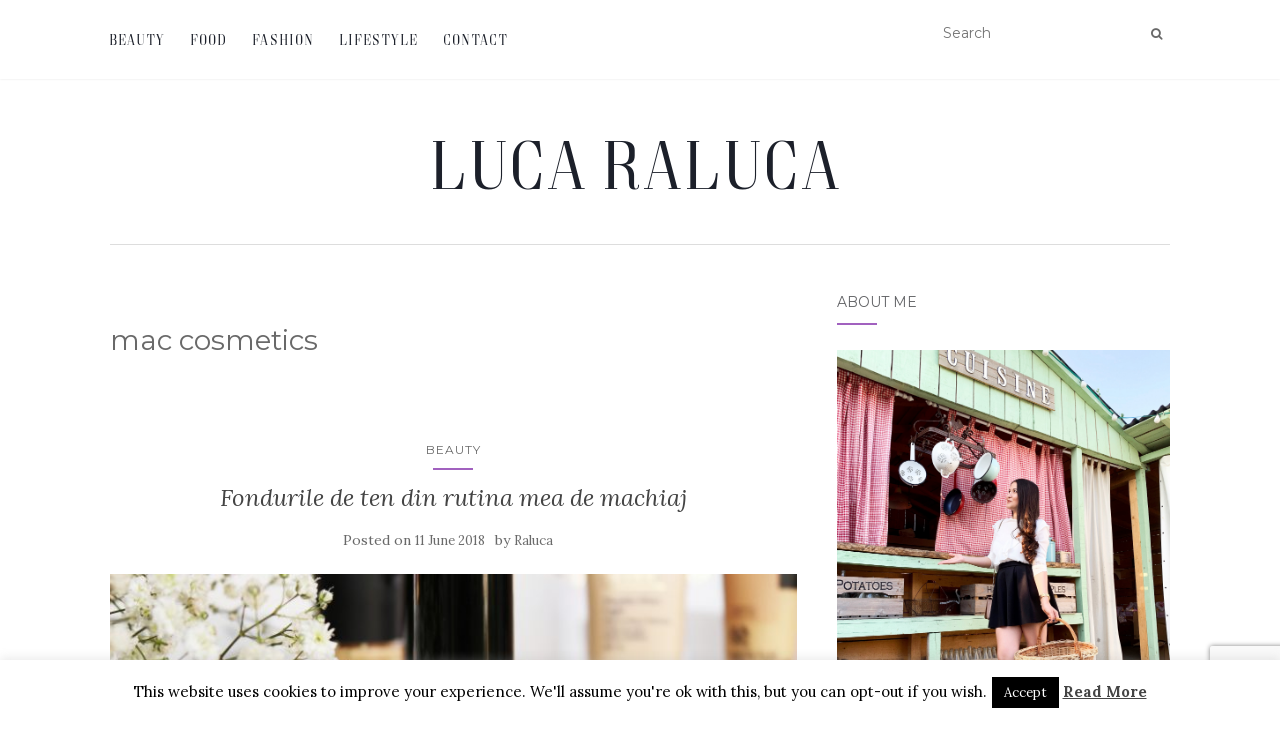

--- FILE ---
content_type: text/html; charset=UTF-8
request_url: https://lucaraluca.ro/tag/mac-cosmetics/
body_size: 11856
content:
<!doctype html>
	<!--[if !IE]>
	<html class="no-js non-ie" lang="en-US"> <![endif]-->
	<!--[if IE 7 ]>
	<html class="no-js ie7" lang="en-US"> <![endif]-->
	<!--[if IE 8 ]>
	<html class="no-js ie8" lang="en-US"> <![endif]-->
	<!--[if IE 9 ]>
	<html class="no-js ie9" lang="en-US"> <![endif]-->
	<!--[if gt IE 9]><!-->
<html class="no-js" lang="en-US"> <!--<![endif]-->
<head>
<meta charset="UTF-8">
<meta name="viewport" content="width=device-width, initial-scale=1">
<link rel="profile" href="http://gmpg.org/xfn/11">
<link rel="pingback" href="https://lucaraluca.ro/xmlrpc.php">

<title>mac cosmetics &#8211; Luca Raluca</title>
<meta name='robots' content='max-image-preview:large' />
<link rel='dns-prefetch' href='//www.google.com' />
<link rel='dns-prefetch' href='//fonts.googleapis.com' />
<link rel='dns-prefetch' href='//s.w.org' />
<link rel="alternate" type="application/rss+xml" title="Luca Raluca &raquo; Feed" href="https://lucaraluca.ro/feed/" />
<link rel="alternate" type="application/rss+xml" title="Luca Raluca &raquo; Comments Feed" href="https://lucaraluca.ro/comments/feed/" />
<link rel="alternate" type="application/rss+xml" title="Luca Raluca &raquo; mac cosmetics Tag Feed" href="https://lucaraluca.ro/tag/mac-cosmetics/feed/" />
<script type="text/javascript">
window._wpemojiSettings = {"baseUrl":"https:\/\/s.w.org\/images\/core\/emoji\/14.0.0\/72x72\/","ext":".png","svgUrl":"https:\/\/s.w.org\/images\/core\/emoji\/14.0.0\/svg\/","svgExt":".svg","source":{"concatemoji":"https:\/\/lucaraluca.ro\/wp-includes\/js\/wp-emoji-release.min.js?ver=6.0.11"}};
/*! This file is auto-generated */
!function(e,a,t){var n,r,o,i=a.createElement("canvas"),p=i.getContext&&i.getContext("2d");function s(e,t){var a=String.fromCharCode,e=(p.clearRect(0,0,i.width,i.height),p.fillText(a.apply(this,e),0,0),i.toDataURL());return p.clearRect(0,0,i.width,i.height),p.fillText(a.apply(this,t),0,0),e===i.toDataURL()}function c(e){var t=a.createElement("script");t.src=e,t.defer=t.type="text/javascript",a.getElementsByTagName("head")[0].appendChild(t)}for(o=Array("flag","emoji"),t.supports={everything:!0,everythingExceptFlag:!0},r=0;r<o.length;r++)t.supports[o[r]]=function(e){if(!p||!p.fillText)return!1;switch(p.textBaseline="top",p.font="600 32px Arial",e){case"flag":return s([127987,65039,8205,9895,65039],[127987,65039,8203,9895,65039])?!1:!s([55356,56826,55356,56819],[55356,56826,8203,55356,56819])&&!s([55356,57332,56128,56423,56128,56418,56128,56421,56128,56430,56128,56423,56128,56447],[55356,57332,8203,56128,56423,8203,56128,56418,8203,56128,56421,8203,56128,56430,8203,56128,56423,8203,56128,56447]);case"emoji":return!s([129777,127995,8205,129778,127999],[129777,127995,8203,129778,127999])}return!1}(o[r]),t.supports.everything=t.supports.everything&&t.supports[o[r]],"flag"!==o[r]&&(t.supports.everythingExceptFlag=t.supports.everythingExceptFlag&&t.supports[o[r]]);t.supports.everythingExceptFlag=t.supports.everythingExceptFlag&&!t.supports.flag,t.DOMReady=!1,t.readyCallback=function(){t.DOMReady=!0},t.supports.everything||(n=function(){t.readyCallback()},a.addEventListener?(a.addEventListener("DOMContentLoaded",n,!1),e.addEventListener("load",n,!1)):(e.attachEvent("onload",n),a.attachEvent("onreadystatechange",function(){"complete"===a.readyState&&t.readyCallback()})),(e=t.source||{}).concatemoji?c(e.concatemoji):e.wpemoji&&e.twemoji&&(c(e.twemoji),c(e.wpemoji)))}(window,document,window._wpemojiSettings);
</script>
<style type="text/css">
img.wp-smiley,
img.emoji {
	display: inline !important;
	border: none !important;
	box-shadow: none !important;
	height: 1em !important;
	width: 1em !important;
	margin: 0 0.07em !important;
	vertical-align: -0.1em !important;
	background: none !important;
	padding: 0 !important;
}
</style>
	<link rel='stylesheet' id='wp-block-library-css'  href='https://lucaraluca.ro/wp-includes/css/dist/block-library/style.min.css?ver=6.0.11' type='text/css' media='all' />
<style id='global-styles-inline-css' type='text/css'>
body{--wp--preset--color--black: #000000;--wp--preset--color--cyan-bluish-gray: #abb8c3;--wp--preset--color--white: #ffffff;--wp--preset--color--pale-pink: #f78da7;--wp--preset--color--vivid-red: #cf2e2e;--wp--preset--color--luminous-vivid-orange: #ff6900;--wp--preset--color--luminous-vivid-amber: #fcb900;--wp--preset--color--light-green-cyan: #7bdcb5;--wp--preset--color--vivid-green-cyan: #00d084;--wp--preset--color--pale-cyan-blue: #8ed1fc;--wp--preset--color--vivid-cyan-blue: #0693e3;--wp--preset--color--vivid-purple: #9b51e0;--wp--preset--gradient--vivid-cyan-blue-to-vivid-purple: linear-gradient(135deg,rgba(6,147,227,1) 0%,rgb(155,81,224) 100%);--wp--preset--gradient--light-green-cyan-to-vivid-green-cyan: linear-gradient(135deg,rgb(122,220,180) 0%,rgb(0,208,130) 100%);--wp--preset--gradient--luminous-vivid-amber-to-luminous-vivid-orange: linear-gradient(135deg,rgba(252,185,0,1) 0%,rgba(255,105,0,1) 100%);--wp--preset--gradient--luminous-vivid-orange-to-vivid-red: linear-gradient(135deg,rgba(255,105,0,1) 0%,rgb(207,46,46) 100%);--wp--preset--gradient--very-light-gray-to-cyan-bluish-gray: linear-gradient(135deg,rgb(238,238,238) 0%,rgb(169,184,195) 100%);--wp--preset--gradient--cool-to-warm-spectrum: linear-gradient(135deg,rgb(74,234,220) 0%,rgb(151,120,209) 20%,rgb(207,42,186) 40%,rgb(238,44,130) 60%,rgb(251,105,98) 80%,rgb(254,248,76) 100%);--wp--preset--gradient--blush-light-purple: linear-gradient(135deg,rgb(255,206,236) 0%,rgb(152,150,240) 100%);--wp--preset--gradient--blush-bordeaux: linear-gradient(135deg,rgb(254,205,165) 0%,rgb(254,45,45) 50%,rgb(107,0,62) 100%);--wp--preset--gradient--luminous-dusk: linear-gradient(135deg,rgb(255,203,112) 0%,rgb(199,81,192) 50%,rgb(65,88,208) 100%);--wp--preset--gradient--pale-ocean: linear-gradient(135deg,rgb(255,245,203) 0%,rgb(182,227,212) 50%,rgb(51,167,181) 100%);--wp--preset--gradient--electric-grass: linear-gradient(135deg,rgb(202,248,128) 0%,rgb(113,206,126) 100%);--wp--preset--gradient--midnight: linear-gradient(135deg,rgb(2,3,129) 0%,rgb(40,116,252) 100%);--wp--preset--duotone--dark-grayscale: url('#wp-duotone-dark-grayscale');--wp--preset--duotone--grayscale: url('#wp-duotone-grayscale');--wp--preset--duotone--purple-yellow: url('#wp-duotone-purple-yellow');--wp--preset--duotone--blue-red: url('#wp-duotone-blue-red');--wp--preset--duotone--midnight: url('#wp-duotone-midnight');--wp--preset--duotone--magenta-yellow: url('#wp-duotone-magenta-yellow');--wp--preset--duotone--purple-green: url('#wp-duotone-purple-green');--wp--preset--duotone--blue-orange: url('#wp-duotone-blue-orange');--wp--preset--font-size--small: 13px;--wp--preset--font-size--medium: 20px;--wp--preset--font-size--large: 36px;--wp--preset--font-size--x-large: 42px;}.has-black-color{color: var(--wp--preset--color--black) !important;}.has-cyan-bluish-gray-color{color: var(--wp--preset--color--cyan-bluish-gray) !important;}.has-white-color{color: var(--wp--preset--color--white) !important;}.has-pale-pink-color{color: var(--wp--preset--color--pale-pink) !important;}.has-vivid-red-color{color: var(--wp--preset--color--vivid-red) !important;}.has-luminous-vivid-orange-color{color: var(--wp--preset--color--luminous-vivid-orange) !important;}.has-luminous-vivid-amber-color{color: var(--wp--preset--color--luminous-vivid-amber) !important;}.has-light-green-cyan-color{color: var(--wp--preset--color--light-green-cyan) !important;}.has-vivid-green-cyan-color{color: var(--wp--preset--color--vivid-green-cyan) !important;}.has-pale-cyan-blue-color{color: var(--wp--preset--color--pale-cyan-blue) !important;}.has-vivid-cyan-blue-color{color: var(--wp--preset--color--vivid-cyan-blue) !important;}.has-vivid-purple-color{color: var(--wp--preset--color--vivid-purple) !important;}.has-black-background-color{background-color: var(--wp--preset--color--black) !important;}.has-cyan-bluish-gray-background-color{background-color: var(--wp--preset--color--cyan-bluish-gray) !important;}.has-white-background-color{background-color: var(--wp--preset--color--white) !important;}.has-pale-pink-background-color{background-color: var(--wp--preset--color--pale-pink) !important;}.has-vivid-red-background-color{background-color: var(--wp--preset--color--vivid-red) !important;}.has-luminous-vivid-orange-background-color{background-color: var(--wp--preset--color--luminous-vivid-orange) !important;}.has-luminous-vivid-amber-background-color{background-color: var(--wp--preset--color--luminous-vivid-amber) !important;}.has-light-green-cyan-background-color{background-color: var(--wp--preset--color--light-green-cyan) !important;}.has-vivid-green-cyan-background-color{background-color: var(--wp--preset--color--vivid-green-cyan) !important;}.has-pale-cyan-blue-background-color{background-color: var(--wp--preset--color--pale-cyan-blue) !important;}.has-vivid-cyan-blue-background-color{background-color: var(--wp--preset--color--vivid-cyan-blue) !important;}.has-vivid-purple-background-color{background-color: var(--wp--preset--color--vivid-purple) !important;}.has-black-border-color{border-color: var(--wp--preset--color--black) !important;}.has-cyan-bluish-gray-border-color{border-color: var(--wp--preset--color--cyan-bluish-gray) !important;}.has-white-border-color{border-color: var(--wp--preset--color--white) !important;}.has-pale-pink-border-color{border-color: var(--wp--preset--color--pale-pink) !important;}.has-vivid-red-border-color{border-color: var(--wp--preset--color--vivid-red) !important;}.has-luminous-vivid-orange-border-color{border-color: var(--wp--preset--color--luminous-vivid-orange) !important;}.has-luminous-vivid-amber-border-color{border-color: var(--wp--preset--color--luminous-vivid-amber) !important;}.has-light-green-cyan-border-color{border-color: var(--wp--preset--color--light-green-cyan) !important;}.has-vivid-green-cyan-border-color{border-color: var(--wp--preset--color--vivid-green-cyan) !important;}.has-pale-cyan-blue-border-color{border-color: var(--wp--preset--color--pale-cyan-blue) !important;}.has-vivid-cyan-blue-border-color{border-color: var(--wp--preset--color--vivid-cyan-blue) !important;}.has-vivid-purple-border-color{border-color: var(--wp--preset--color--vivid-purple) !important;}.has-vivid-cyan-blue-to-vivid-purple-gradient-background{background: var(--wp--preset--gradient--vivid-cyan-blue-to-vivid-purple) !important;}.has-light-green-cyan-to-vivid-green-cyan-gradient-background{background: var(--wp--preset--gradient--light-green-cyan-to-vivid-green-cyan) !important;}.has-luminous-vivid-amber-to-luminous-vivid-orange-gradient-background{background: var(--wp--preset--gradient--luminous-vivid-amber-to-luminous-vivid-orange) !important;}.has-luminous-vivid-orange-to-vivid-red-gradient-background{background: var(--wp--preset--gradient--luminous-vivid-orange-to-vivid-red) !important;}.has-very-light-gray-to-cyan-bluish-gray-gradient-background{background: var(--wp--preset--gradient--very-light-gray-to-cyan-bluish-gray) !important;}.has-cool-to-warm-spectrum-gradient-background{background: var(--wp--preset--gradient--cool-to-warm-spectrum) !important;}.has-blush-light-purple-gradient-background{background: var(--wp--preset--gradient--blush-light-purple) !important;}.has-blush-bordeaux-gradient-background{background: var(--wp--preset--gradient--blush-bordeaux) !important;}.has-luminous-dusk-gradient-background{background: var(--wp--preset--gradient--luminous-dusk) !important;}.has-pale-ocean-gradient-background{background: var(--wp--preset--gradient--pale-ocean) !important;}.has-electric-grass-gradient-background{background: var(--wp--preset--gradient--electric-grass) !important;}.has-midnight-gradient-background{background: var(--wp--preset--gradient--midnight) !important;}.has-small-font-size{font-size: var(--wp--preset--font-size--small) !important;}.has-medium-font-size{font-size: var(--wp--preset--font-size--medium) !important;}.has-large-font-size{font-size: var(--wp--preset--font-size--large) !important;}.has-x-large-font-size{font-size: var(--wp--preset--font-size--x-large) !important;}
</style>
<link rel='stylesheet' id='contact-form-7-css'  href='https://lucaraluca.ro/wp-content/plugins/contact-form-7/includes/css/styles.css?ver=5.6' type='text/css' media='all' />
<link rel='stylesheet' id='cookie-law-info-css'  href='https://lucaraluca.ro/wp-content/plugins/cookie-law-info/public/css/cookie-law-info-public.css?ver=2.1.2' type='text/css' media='all' />
<link rel='stylesheet' id='cookie-law-info-gdpr-css'  href='https://lucaraluca.ro/wp-content/plugins/cookie-law-info/public/css/cookie-law-info-gdpr.css?ver=2.1.2' type='text/css' media='all' />
<link rel='stylesheet' id='activello-bootstrap-css'  href='https://lucaraluca.ro/wp-content/themes/activello/assets/css/bootstrap.min.css?ver=6.0.11' type='text/css' media='all' />
<link rel='stylesheet' id='activello-icons-css'  href='https://lucaraluca.ro/wp-content/themes/activello/assets/css/font-awesome.min.css?ver=6.0.11' type='text/css' media='all' />
<link rel='stylesheet' id='activello-fonts-css'  href='//fonts.googleapis.com/css?family=Lora%3A400%2C400italic%2C700%2C700italic%7CMontserrat%3A400%2C700%7CMaven+Pro%3A400%2C700&#038;ver=6.0.11' type='text/css' media='all' />
<link rel='stylesheet' id='activello-style-css'  href='https://lucaraluca.ro/wp-content/themes/activello/style.css?ver=6.0.11' type='text/css' media='all' />
<link rel='stylesheet' id='wpgdprc-front-css-css'  href='https://lucaraluca.ro/wp-content/plugins/wp-gdpr-compliance/Assets/css/front.css?ver=1656525604' type='text/css' media='all' />
<style id='wpgdprc-front-css-inline-css' type='text/css'>
:root{--wp-gdpr--bar--background-color: #000000;--wp-gdpr--bar--color: #ffffff;--wp-gdpr--button--background-color: #000000;--wp-gdpr--button--background-color--darken: #000000;--wp-gdpr--button--color: #ffffff;}
</style>
<script type='text/javascript' src='https://lucaraluca.ro/wp-includes/js/jquery/jquery.min.js?ver=3.6.0' id='jquery-core-js'></script>
<script type='text/javascript' src='https://lucaraluca.ro/wp-includes/js/jquery/jquery-migrate.min.js?ver=3.3.2' id='jquery-migrate-js'></script>
<script type='text/javascript' id='cookie-law-info-js-extra'>
/* <![CDATA[ */
var Cli_Data = {"nn_cookie_ids":[],"cookielist":[],"non_necessary_cookies":[],"ccpaEnabled":"","ccpaRegionBased":"","ccpaBarEnabled":"","strictlyEnabled":["necessary","obligatoire"],"ccpaType":"gdpr","js_blocking":"","custom_integration":"","triggerDomRefresh":"","secure_cookies":""};
var cli_cookiebar_settings = {"animate_speed_hide":"500","animate_speed_show":"500","background":"#fff","border":"#444","border_on":"","button_1_button_colour":"#000","button_1_button_hover":"#000000","button_1_link_colour":"#fff","button_1_as_button":"1","button_1_new_win":"","button_2_button_colour":"#333","button_2_button_hover":"#292929","button_2_link_colour":"#444","button_2_as_button":"","button_2_hidebar":"","button_3_button_colour":"#000","button_3_button_hover":"#000000","button_3_link_colour":"#fff","button_3_as_button":"1","button_3_new_win":"","button_4_button_colour":"#000","button_4_button_hover":"#000000","button_4_link_colour":"#fff","button_4_as_button":"1","button_7_button_colour":"#61a229","button_7_button_hover":"#4e8221","button_7_link_colour":"#fff","button_7_as_button":"1","button_7_new_win":"","font_family":"inherit","header_fix":"","notify_animate_hide":"1","notify_animate_show":"","notify_div_id":"#cookie-law-info-bar","notify_position_horizontal":"right","notify_position_vertical":"bottom","scroll_close":"","scroll_close_reload":"","accept_close_reload":"","reject_close_reload":"","showagain_tab":"1","showagain_background":"#fff","showagain_border":"#000","showagain_div_id":"#cookie-law-info-again","showagain_x_position":"100px","text":"#000","show_once_yn":"","show_once":"10000","logging_on":"","as_popup":"","popup_overlay":"1","bar_heading_text":"","cookie_bar_as":"banner","popup_showagain_position":"bottom-right","widget_position":"left"};
var log_object = {"ajax_url":"https:\/\/lucaraluca.ro\/wp-admin\/admin-ajax.php"};
/* ]]> */
</script>
<script type='text/javascript' src='https://lucaraluca.ro/wp-content/plugins/cookie-law-info/public/js/cookie-law-info-public.js?ver=2.1.2' id='cookie-law-info-js'></script>
<script type='text/javascript' src='https://lucaraluca.ro/wp-content/themes/activello/assets/js/vendor/modernizr.min.js?ver=6.0.11' id='activello-modernizr-js'></script>
<script type='text/javascript' src='https://lucaraluca.ro/wp-content/themes/activello/assets/js/vendor/bootstrap.min.js?ver=6.0.11' id='activello-bootstrapjs-js'></script>
<script type='text/javascript' src='https://lucaraluca.ro/wp-content/themes/activello/assets/js/functions.min.js?ver=6.0.11' id='activello-functions-js'></script>
<script type='text/javascript' id='wpgdprc-front-js-js-extra'>
/* <![CDATA[ */
var wpgdprcFront = {"ajaxUrl":"https:\/\/lucaraluca.ro\/wp-admin\/admin-ajax.php","ajaxNonce":"3725790faf","ajaxArg":"security","pluginPrefix":"wpgdprc","blogId":"1","isMultiSite":"","locale":"en_US","showSignUpModal":"","showFormModal":"","cookieName":"wpgdprc-consent","consentVersion":"","path":"\/","prefix":"wpgdprc"};
/* ]]> */
</script>
<script type='text/javascript' src='https://lucaraluca.ro/wp-content/plugins/wp-gdpr-compliance/Assets/js/front.min.js?ver=1656525604' id='wpgdprc-front-js-js'></script>
<link rel="https://api.w.org/" href="https://lucaraluca.ro/wp-json/" /><link rel="alternate" type="application/json" href="https://lucaraluca.ro/wp-json/wp/v2/tags/389" /><link rel="EditURI" type="application/rsd+xml" title="RSD" href="https://lucaraluca.ro/xmlrpc.php?rsd" />
<link rel="wlwmanifest" type="application/wlwmanifest+xml" href="https://lucaraluca.ro/wp-includes/wlwmanifest.xml" /> 
<meta name="generator" content="WordPress 6.0.11" />
<style type="text/css"></style>	<style type="text/css">
		#social li{
			display: inline-block;
		}
		#social li,
		#social ul {
			border: 0!important;
			list-style: none;
			padding-left: 0;
			text-align: center;
		}
		#social li a[href*="twitter.com"] .fa:before,
		.fa-twitter:before {
			content: "\f099"
		}
		#social li a[href*="facebook.com"] .fa:before,
		.fa-facebook-f:before,
		.fa-facebook:before {
			content: "\f09a"
		}
		#social li a[href*="github.com"] .fa:before,
		.fa-github:before {
			content: "\f09b"
		}
		#social li a[href*="/feed"] .fa:before,
		.fa-rss:before {
			content: "\f09e"
		}
		#social li a[href*="pinterest.com"] .fa:before,
		.fa-pinterest:before {
			content: "\f0d2"
		}
		#social li a[href*="plus.google.com"] .fa:before,
		.fa-google-plus:before {
			content: "\f0d5"
		}
		#social li a[href*="linkedin.com"] .fa:before,
		.fa-linkedin:before {
			content: "\f0e1"
		}
		#social li a[href*="youtube.com"] .fa:before,
		.fa-youtube:before {
			content: "\f167"
		}
		#social li a[href*="instagram.com"] .fa:before,
		.fa-instagram:before {
			content: "\f16d"
		}
		#social li a[href*="flickr.com"] .fa:before,
		.fa-flickr:before {
			content: "\f16e"
		}
		#social li a[href*="tumblr.com"] .fa:before,
		.fa-tumblr:before {
			content: "\f173"
		}
		#social li a[href*="dribbble.com"] .fa:before,
		.fa-dribbble:before {
			content: "\f17d"
		}
		#social li a[href*="skype.com"] .fa:before,
		.fa-skype:before {
			content: "\f17e"
		}
		#social li a[href*="foursquare.com"] .fa:before,
		.fa-foursquare:before {
			content: "\f180"
		}
		#social li a[href*="vimeo.com"] .fa:before,
		.fa-vimeo-square:before {
			content: "\f194"
		}
		#social li a[href*="weheartit.com"] .fa:before,
		.fa-heart:before {
			content: "\f004"
		}
		#social li a[href*="spotify.com"] .fa:before,
		.fa-spotify:before {
			content: "\f1bc"
		}
		#social li a[href*="soundcloud.com"] .fa:before,
		.fa-soundcloud:before {
			content: "\f1be"
		}
	</style>		<style type="text/css" id="wp-custom-css">
			/*
You can add your own CSS here.

Click the help icon above to learn more.
*/
@font-face {
  font-family: myFirstFont;
	src: url(https://lucaraluca.ro/wp-includes/fonts/goldoni.otf) format("truetype");
}

aside#visitor-counter.widget{
	display: none;
}

.site-name .navbar-brand{
	font-family: 'myFirstFont';
	font-size: 70px;
}
.navbar-default .navbar-nav> li> a{
	font-family: 'myFirstFont';
	font-size: 15px;
	font-weight: 500;
	letter-spacing: 1px;
}		</style>
		
</head>

<body class="archive tag tag-mac-cosmetics tag-389 has-sidebar-right">
<svg xmlns="http://www.w3.org/2000/svg" viewBox="0 0 0 0" width="0" height="0" focusable="false" role="none" style="visibility: hidden; position: absolute; left: -9999px; overflow: hidden;" ><defs><filter id="wp-duotone-dark-grayscale"><feColorMatrix color-interpolation-filters="sRGB" type="matrix" values=" .299 .587 .114 0 0 .299 .587 .114 0 0 .299 .587 .114 0 0 .299 .587 .114 0 0 " /><feComponentTransfer color-interpolation-filters="sRGB" ><feFuncR type="table" tableValues="0 0.49803921568627" /><feFuncG type="table" tableValues="0 0.49803921568627" /><feFuncB type="table" tableValues="0 0.49803921568627" /><feFuncA type="table" tableValues="1 1" /></feComponentTransfer><feComposite in2="SourceGraphic" operator="in" /></filter></defs></svg><svg xmlns="http://www.w3.org/2000/svg" viewBox="0 0 0 0" width="0" height="0" focusable="false" role="none" style="visibility: hidden; position: absolute; left: -9999px; overflow: hidden;" ><defs><filter id="wp-duotone-grayscale"><feColorMatrix color-interpolation-filters="sRGB" type="matrix" values=" .299 .587 .114 0 0 .299 .587 .114 0 0 .299 .587 .114 0 0 .299 .587 .114 0 0 " /><feComponentTransfer color-interpolation-filters="sRGB" ><feFuncR type="table" tableValues="0 1" /><feFuncG type="table" tableValues="0 1" /><feFuncB type="table" tableValues="0 1" /><feFuncA type="table" tableValues="1 1" /></feComponentTransfer><feComposite in2="SourceGraphic" operator="in" /></filter></defs></svg><svg xmlns="http://www.w3.org/2000/svg" viewBox="0 0 0 0" width="0" height="0" focusable="false" role="none" style="visibility: hidden; position: absolute; left: -9999px; overflow: hidden;" ><defs><filter id="wp-duotone-purple-yellow"><feColorMatrix color-interpolation-filters="sRGB" type="matrix" values=" .299 .587 .114 0 0 .299 .587 .114 0 0 .299 .587 .114 0 0 .299 .587 .114 0 0 " /><feComponentTransfer color-interpolation-filters="sRGB" ><feFuncR type="table" tableValues="0.54901960784314 0.98823529411765" /><feFuncG type="table" tableValues="0 1" /><feFuncB type="table" tableValues="0.71764705882353 0.25490196078431" /><feFuncA type="table" tableValues="1 1" /></feComponentTransfer><feComposite in2="SourceGraphic" operator="in" /></filter></defs></svg><svg xmlns="http://www.w3.org/2000/svg" viewBox="0 0 0 0" width="0" height="0" focusable="false" role="none" style="visibility: hidden; position: absolute; left: -9999px; overflow: hidden;" ><defs><filter id="wp-duotone-blue-red"><feColorMatrix color-interpolation-filters="sRGB" type="matrix" values=" .299 .587 .114 0 0 .299 .587 .114 0 0 .299 .587 .114 0 0 .299 .587 .114 0 0 " /><feComponentTransfer color-interpolation-filters="sRGB" ><feFuncR type="table" tableValues="0 1" /><feFuncG type="table" tableValues="0 0.27843137254902" /><feFuncB type="table" tableValues="0.5921568627451 0.27843137254902" /><feFuncA type="table" tableValues="1 1" /></feComponentTransfer><feComposite in2="SourceGraphic" operator="in" /></filter></defs></svg><svg xmlns="http://www.w3.org/2000/svg" viewBox="0 0 0 0" width="0" height="0" focusable="false" role="none" style="visibility: hidden; position: absolute; left: -9999px; overflow: hidden;" ><defs><filter id="wp-duotone-midnight"><feColorMatrix color-interpolation-filters="sRGB" type="matrix" values=" .299 .587 .114 0 0 .299 .587 .114 0 0 .299 .587 .114 0 0 .299 .587 .114 0 0 " /><feComponentTransfer color-interpolation-filters="sRGB" ><feFuncR type="table" tableValues="0 0" /><feFuncG type="table" tableValues="0 0.64705882352941" /><feFuncB type="table" tableValues="0 1" /><feFuncA type="table" tableValues="1 1" /></feComponentTransfer><feComposite in2="SourceGraphic" operator="in" /></filter></defs></svg><svg xmlns="http://www.w3.org/2000/svg" viewBox="0 0 0 0" width="0" height="0" focusable="false" role="none" style="visibility: hidden; position: absolute; left: -9999px; overflow: hidden;" ><defs><filter id="wp-duotone-magenta-yellow"><feColorMatrix color-interpolation-filters="sRGB" type="matrix" values=" .299 .587 .114 0 0 .299 .587 .114 0 0 .299 .587 .114 0 0 .299 .587 .114 0 0 " /><feComponentTransfer color-interpolation-filters="sRGB" ><feFuncR type="table" tableValues="0.78039215686275 1" /><feFuncG type="table" tableValues="0 0.94901960784314" /><feFuncB type="table" tableValues="0.35294117647059 0.47058823529412" /><feFuncA type="table" tableValues="1 1" /></feComponentTransfer><feComposite in2="SourceGraphic" operator="in" /></filter></defs></svg><svg xmlns="http://www.w3.org/2000/svg" viewBox="0 0 0 0" width="0" height="0" focusable="false" role="none" style="visibility: hidden; position: absolute; left: -9999px; overflow: hidden;" ><defs><filter id="wp-duotone-purple-green"><feColorMatrix color-interpolation-filters="sRGB" type="matrix" values=" .299 .587 .114 0 0 .299 .587 .114 0 0 .299 .587 .114 0 0 .299 .587 .114 0 0 " /><feComponentTransfer color-interpolation-filters="sRGB" ><feFuncR type="table" tableValues="0.65098039215686 0.40392156862745" /><feFuncG type="table" tableValues="0 1" /><feFuncB type="table" tableValues="0.44705882352941 0.4" /><feFuncA type="table" tableValues="1 1" /></feComponentTransfer><feComposite in2="SourceGraphic" operator="in" /></filter></defs></svg><svg xmlns="http://www.w3.org/2000/svg" viewBox="0 0 0 0" width="0" height="0" focusable="false" role="none" style="visibility: hidden; position: absolute; left: -9999px; overflow: hidden;" ><defs><filter id="wp-duotone-blue-orange"><feColorMatrix color-interpolation-filters="sRGB" type="matrix" values=" .299 .587 .114 0 0 .299 .587 .114 0 0 .299 .587 .114 0 0 .299 .587 .114 0 0 " /><feComponentTransfer color-interpolation-filters="sRGB" ><feFuncR type="table" tableValues="0.098039215686275 1" /><feFuncG type="table" tableValues="0 0.66274509803922" /><feFuncB type="table" tableValues="0.84705882352941 0.41960784313725" /><feFuncA type="table" tableValues="1 1" /></feComponentTransfer><feComposite in2="SourceGraphic" operator="in" /></filter></defs></svg><div id="page" class="hfeed site">

	<header id="masthead" class="site-header" role="banner">
		<nav class="navbar navbar-default" role="navigation">
			<div class="container">
				<div class="row">
					<div class="site-navigation-inner col-sm-12">
						<div class="navbar-header">
							<button type="button" class="btn navbar-toggle" data-toggle="collapse" data-target=".navbar-ex1-collapse">
								<span class="sr-only">Toggle navigation</span>
								<span class="icon-bar"></span>
								<span class="icon-bar"></span>
								<span class="icon-bar"></span>
							</button>
						</div>
						<div class="collapse navbar-collapse navbar-ex1-collapse"><ul id="menu-menu1" class="nav navbar-nav"><li id="menu-item-68" class="menu-item menu-item-type-taxonomy menu-item-object-category menu-item-68"><a title="Beauty" href="https://lucaraluca.ro/category/beauty/">Beauty</a></li>
<li id="menu-item-70" class="menu-item menu-item-type-taxonomy menu-item-object-category menu-item-70"><a title="Food" href="https://lucaraluca.ro/category/food/">Food</a></li>
<li id="menu-item-69" class="menu-item menu-item-type-taxonomy menu-item-object-category menu-item-69"><a title="Fashion" href="https://lucaraluca.ro/category/fashion/">Fashion</a></li>
<li id="menu-item-71" class="menu-item menu-item-type-taxonomy menu-item-object-category menu-item-71"><a title="Lifestyle" href="https://lucaraluca.ro/category/lifestyle/">Lifestyle</a></li>
<li id="menu-item-1835" class="menu-item menu-item-type-post_type menu-item-object-page menu-item-1835"><a title="Contact" href="https://lucaraluca.ro/contact/">Contact</a></li>
</ul></div>
						<div class="nav-search"><form action="https://lucaraluca.ro/" method="get"><input type="text" name="s" value="" placeholder="Search"><button type="submit" class="header-search-icon" name="submit" id="searchsubmit" value="Search"><i class="fa fa-search"></i></button></form>							
						</div>
					</div>
				</div>
			</div>
		</nav><!-- .site-navigation -->

		
		<div class="container">
			<div id="logo">
				<span class="site-name">
																			<a class="navbar-brand" href="https://lucaraluca.ro/" title="Luca Raluca" rel="home">Luca Raluca</a>
									
									</span><!-- end of .site-name -->

							</div><!-- end of #logo -->

						<div id="line"></div>
					</div>

	</header><!-- #masthead -->


	<div id="content" class="site-content">

		<div class="top-section">
					</div>

		<div class="container main-content-area">

									
			<div class="row">
				<div class="main-content-inner col-sm-12 col-md-8 side-right">

	<section id="primary" class="content-area">
		<main id="main" class="site-main" role="main">

		
			<header class="page-header">
				<h1 class="page-title">
					mac cosmetics				</h1>
							</header><!-- .page-header -->

						
				
<article id="post-2745" class="post-2745 post type-post status-publish format-standard has-post-thumbnail hentry category-beauty tag-chanel tag-chanel-les-beiges tag-estee-lauder-double-wear-light tag-foundation tag-he-body-shop tag-huda-beauty tag-huda-beauty-faux-filter-foundation tag-lioele-triple-the-solution tag-mac-cosmetics tag-matte-clay-skin-clarifying-foundation tag-pro-longwear">
	<div class="blog-item-wrap">
		<div class="post-inner-content">
			<header class="entry-header page-header">
				<ul class="single-category">	<li class="cat-item cat-item-5"><a href="https://lucaraluca.ro/category/beauty/">Beauty</a>
</li>
</ul>				<h2 class="entry-title"><a href="https://lucaraluca.ro/2018/06/11/fondurile-de-ten-din-rutina-mea-de-machiaj/" rel="bookmark">Fondurile de ten din rutina mea de machiaj</a></h2>

								<div class="entry-meta">
					<span class="posted-on">Posted on <a href="https://lucaraluca.ro/2018/06/11/fondurile-de-ten-din-rutina-mea-de-machiaj/" rel="bookmark"><time class="entry-date published" datetime="2018-06-11T10:15:06+00:00">11 June 2018</time><time class="updated" datetime="2018-08-30T13:12:27+00:00">30 August 2018</time></a></span>by <span class="author vcard"><a class="url fn n" href="https://lucaraluca.ro/author/6dr8s/">Raluca</a></span>
					
				</div><!-- .entry-meta -->
							</header><!-- .entry-header -->

			<a href="https://lucaraluca.ro/2018/06/11/fondurile-de-ten-din-rutina-mea-de-machiaj/" title="Fondurile de ten din rutina mea de machiaj" >
				<img width="710" height="335" src="https://lucaraluca.ro/wp-content/uploads/2018/06/4-1-710x335.jpg" class="single-featured wp-post-image" alt="" srcset="https://lucaraluca.ro/wp-content/uploads/2018/06/4-1-710x335.jpg 710w, https://lucaraluca.ro/wp-content/uploads/2018/06/4-1-1170x550.jpg 1170w" sizes="(max-width: 710px) 100vw, 710px" />			</a>

						<div class="entry-content">

				<p>În sfârșit am reușit să adun toate fondurile de ten pe care le am și să vă scriu câteva cuvinte despre acestea. De la început vă spun că am un ten mixt cu tendințe de îngrășare în zone T. Cu alte cuvinte, sebumul este inamicul meu numărul unu. Zic să lăsăm vorbăria și să trecem [&hellip;]</p>

				
								<div class="read-more">
					<a href="https://lucaraluca.ro/2018/06/11/fondurile-de-ten-din-rutina-mea-de-machiaj/" title="Fondurile de ten din rutina mea de machiaj">Read More</a>
				</div>
				
									<div class="entry-footer">
						<span class="comments-link"><a href="https://lucaraluca.ro/2018/06/11/fondurile-de-ten-din-rutina-mea-de-machiaj/#comments">60 Comments</a></span>
					</div><!-- .entry-footer -->
							</div><!-- .entry-content -->
					</div>
	</div>
</article><!-- #post-## -->

			
				
<article id="post-2585" class="post-2585 post type-post status-publish format-standard has-post-thumbnail hentry category-beauty tag-brume-fixante tag-fix tag-mac-cosmetics tag-mac-cosmetics-matte-lipstick tag-mac-prepprime tag-pro-longwear tag-velvet-teddy">
	<div class="blog-item-wrap">
		<div class="post-inner-content">
			<header class="entry-header page-header">
				<ul class="single-category">	<li class="cat-item cat-item-5"><a href="https://lucaraluca.ro/category/beauty/">Beauty</a>
</li>
</ul>				<h2 class="entry-title"><a href="https://lucaraluca.ro/2018/03/10/top-3-produse-mac-cosmetics/" rel="bookmark">Top 3 produse Mac Cosmetics</a></h2>

								<div class="entry-meta">
					<span class="posted-on">Posted on <a href="https://lucaraluca.ro/2018/03/10/top-3-produse-mac-cosmetics/" rel="bookmark"><time class="entry-date published" datetime="2018-03-10T11:35:22+00:00">10 March 2018</time></a></span>by <span class="author vcard"><a class="url fn n" href="https://lucaraluca.ro/author/6dr8s/">Raluca</a></span>
					
				</div><!-- .entry-meta -->
							</header><!-- .entry-header -->

			<a href="https://lucaraluca.ro/2018/03/10/top-3-produse-mac-cosmetics/" title="Top 3 produse Mac Cosmetics" >
				<img width="503" height="335" src="https://lucaraluca.ro/wp-content/uploads/2018/03/mac3.jpg" class="single-featured wp-post-image" alt="" loading="lazy" srcset="https://lucaraluca.ro/wp-content/uploads/2018/03/mac3.jpg 6000w, https://lucaraluca.ro/wp-content/uploads/2018/03/mac3-300x200.jpg 300w, https://lucaraluca.ro/wp-content/uploads/2018/03/mac3-768x512.jpg 768w, https://lucaraluca.ro/wp-content/uploads/2018/03/mac3-1024x683.jpg 1024w, https://lucaraluca.ro/wp-content/uploads/2018/03/mac3-330x220.jpg 330w" sizes="(max-width: 503px) 100vw, 503px" />			</a>

						<div class="entry-content">

				<p>Sigur ați auzit de brandul Mac Cosmetics, fiind extrem de lăudat pentru calitatea produselor realizate de acesta. Astăzi o să vă vorbesc despre 3 produse pe care eu le folosesc aproape de fiecare dată când mă machiez, și la care nu aș renunța deloc. ❤ Mac Prep+Prime Fix+ Brume Fixante Produsul meu preferat de la [&hellip;]</p>

				
								<div class="read-more">
					<a href="https://lucaraluca.ro/2018/03/10/top-3-produse-mac-cosmetics/" title="Top 3 produse Mac Cosmetics">Read More</a>
				</div>
				
									<div class="entry-footer">
						<span class="comments-link"><a href="https://lucaraluca.ro/2018/03/10/top-3-produse-mac-cosmetics/#comments">76 Comments</a></span>
					</div><!-- .entry-footer -->
							</div><!-- .entry-content -->
					</div>
	</div>
</article><!-- #post-## -->

			
				
<article id="post-2466" class="post-2466 post type-post status-publish format-standard has-post-thumbnail hentry category-beauty tag-bobbi-brown tag-giordani-gold tag-juicy-couture tag-loreal tag-mac-cosmetics tag-nyx-hd-eyeshadow-base tag-nyx-ultimate-shadow-palette-warm-neutrals tag-oriflame tag-pro-longwear tag-sephora-matifying-pressed-powder-8h tag-teeez-cosmetics">
	<div class="blog-item-wrap">
		<div class="post-inner-content">
			<header class="entry-header page-header">
				<ul class="single-category">	<li class="cat-item cat-item-5"><a href="https://lucaraluca.ro/category/beauty/">Beauty</a>
</li>
</ul>				<h2 class="entry-title"><a href="https://lucaraluca.ro/2018/01/25/preferatele-momentului-nyx-mac-loreal-juicy-couture-teeez-oriflame-bobbi-brown-sephora/" rel="bookmark">Preferatele momentului: Nyx, Mac, L’oreal, Juicy Couture, Teeez, Oriflame, Bobbi Brown, Sephora</a></h2>

								<div class="entry-meta">
					<span class="posted-on">Posted on <a href="https://lucaraluca.ro/2018/01/25/preferatele-momentului-nyx-mac-loreal-juicy-couture-teeez-oriflame-bobbi-brown-sephora/" rel="bookmark"><time class="entry-date published" datetime="2018-01-25T18:37:32+00:00">25 January 2018</time></a></span>by <span class="author vcard"><a class="url fn n" href="https://lucaraluca.ro/author/6dr8s/">Raluca</a></span>
					
				</div><!-- .entry-meta -->
							</header><!-- .entry-header -->

			<a href="https://lucaraluca.ro/2018/01/25/preferatele-momentului-nyx-mac-loreal-juicy-couture-teeez-oriflame-bobbi-brown-sephora/" title="Preferatele momentului: Nyx, Mac, L’oreal, Juicy Couture, Teeez, Oriflame, Bobbi Brown, Sephora" >
				<img width="503" height="335" src="https://lucaraluca.ro/wp-content/uploads/2018/01/b.jpg" class="single-featured wp-post-image" alt="" loading="lazy" srcset="https://lucaraluca.ro/wp-content/uploads/2018/01/b.jpg 6000w, https://lucaraluca.ro/wp-content/uploads/2018/01/b-300x200.jpg 300w, https://lucaraluca.ro/wp-content/uploads/2018/01/b-768x512.jpg 768w, https://lucaraluca.ro/wp-content/uploads/2018/01/b-1024x683.jpg 1024w, https://lucaraluca.ro/wp-content/uploads/2018/01/b-330x220.jpg 330w" sizes="(max-width: 503px) 100vw, 503px" />			</a>

						<div class="entry-content">

				<p>Nu am mai făcut un articol cu preferate de foarte mult timp, așa că m-am decis să vă prezint care sunt produsele pe care le-am folosit cel mai mult în această perioadă.  ❤ Nyx Ultimate Shadow Palette Warm Neutrals și HD Eyeshadow Base Pentru machiajul ochilor cel mai des am folosit aceste două produse de la [&hellip;]</p>

				
								<div class="read-more">
					<a href="https://lucaraluca.ro/2018/01/25/preferatele-momentului-nyx-mac-loreal-juicy-couture-teeez-oriflame-bobbi-brown-sephora/" title="Preferatele momentului: Nyx, Mac, L’oreal, Juicy Couture, Teeez, Oriflame, Bobbi Brown, Sephora">Read More</a>
				</div>
				
									<div class="entry-footer">
						<span class="comments-link"><a href="https://lucaraluca.ro/2018/01/25/preferatele-momentului-nyx-mac-loreal-juicy-couture-teeez-oriflame-bobbi-brown-sephora/#comments">76 Comments</a></span>
					</div><!-- .entry-footer -->
							</div><!-- .entry-content -->
					</div>
	</div>
</article><!-- #post-## -->

			
				
<article id="post-2438" class="post-2438 post type-post status-publish format-standard has-post-thumbnail hentry category-beauty tag-bobbi-brown tag-chanel tag-chanel-rouge-allure-ink-matte tag-choquant tag-kat-von-d tag-lolita-ii tag-luxe-lip-color-tawny tag-mac-cosmetics tag-maybelline-super-stay tag-pioneer tag-sephora tag-velvet-teddy">
	<div class="blog-item-wrap">
		<div class="post-inner-content">
			<header class="entry-header page-header">
				<ul class="single-category">	<li class="cat-item cat-item-5"><a href="https://lucaraluca.ro/category/beauty/">Beauty</a>
</li>
</ul>				<h2 class="entry-title"><a href="https://lucaraluca.ro/2018/01/15/top-5-rujuri-preferate-in-sezonul-rece/" rel="bookmark">Top 5 rujuri preferate în sezonul rece</a></h2>

								<div class="entry-meta">
					<span class="posted-on">Posted on <a href="https://lucaraluca.ro/2018/01/15/top-5-rujuri-preferate-in-sezonul-rece/" rel="bookmark"><time class="entry-date published" datetime="2018-01-15T14:18:33+00:00">15 January 2018</time></a></span>by <span class="author vcard"><a class="url fn n" href="https://lucaraluca.ro/author/6dr8s/">Raluca</a></span>
					
				</div><!-- .entry-meta -->
							</header><!-- .entry-header -->

			<a href="https://lucaraluca.ro/2018/01/15/top-5-rujuri-preferate-in-sezonul-rece/" title="Top 5 rujuri preferate în sezonul rece" >
				<img width="503" height="335" src="https://lucaraluca.ro/wp-content/uploads/2018/01/1-1.jpg" class="single-featured wp-post-image" alt="" loading="lazy" srcset="https://lucaraluca.ro/wp-content/uploads/2018/01/1-1.jpg 6000w, https://lucaraluca.ro/wp-content/uploads/2018/01/1-1-300x200.jpg 300w, https://lucaraluca.ro/wp-content/uploads/2018/01/1-1-768x512.jpg 768w, https://lucaraluca.ro/wp-content/uploads/2018/01/1-1-1024x683.jpg 1024w, https://lucaraluca.ro/wp-content/uploads/2018/01/1-1-330x220.jpg 330w" sizes="(max-width: 503px) 100vw, 503px" />			</a>

						<div class="entry-content">

				<p>Astăzi vreau să vorbesc despre rujurile mele preferate în sezonul rece. Ei bine, sunt o obsedată, cumpăr și tot cumpăr rujuri, însă acest lucru mă face extrem de fericită. Zic să lăsăm vorbăria și să vă prezint cele 5 rujulețe: ❤ Bobbi Brown Luxe Lip Color Tawny După lungi căutări pot să zic că am [&hellip;]</p>

				
								<div class="read-more">
					<a href="https://lucaraluca.ro/2018/01/15/top-5-rujuri-preferate-in-sezonul-rece/" title="Top 5 rujuri preferate în sezonul rece">Read More</a>
				</div>
				
									<div class="entry-footer">
						<span class="comments-link"><a href="https://lucaraluca.ro/2018/01/15/top-5-rujuri-preferate-in-sezonul-rece/#comments">65 Comments</a></span>
					</div><!-- .entry-footer -->
							</div><!-- .entry-content -->
					</div>
	</div>
</article><!-- #post-## -->

			
				
<article id="post-2417" class="post-2417 post type-post status-publish format-standard has-post-thumbnail hentry category-beauty tag-100-plant-derived-squalane tag-bronzing-pearls tag-catrice tag-dior-jadore tag-dior-rouge-liquid-matte tag-elixir-jeunesse tag-giordani-gold tag-hd-liquid-coverage tag-hectic-matte tag-liquid-camouflage tag-mac-cosmetics tag-matte-lipstick tag-maybelline tag-maybelline-super-stay tag-natural-peach tag-oriflame tag-pioneer tag-squalane tag-the-ordinary tag-velvet-teddy tag-yves-rocher">
	<div class="blog-item-wrap">
		<div class="post-inner-content">
			<header class="entry-header page-header">
				<ul class="single-category">	<li class="cat-item cat-item-5"><a href="https://lucaraluca.ro/category/beauty/">Beauty</a>
</li>
</ul>				<h2 class="entry-title"><a href="https://lucaraluca.ro/2018/01/05/beauty-haul-mac-dior-maybelline-yves-rocher-catrice-oriflame-the-ordinary/" rel="bookmark">Beauty Haul: Mac, Dior, Maybelline, Yves Rocher, Catrice, Oriflame, The Ordinary</a></h2>

								<div class="entry-meta">
					<span class="posted-on">Posted on <a href="https://lucaraluca.ro/2018/01/05/beauty-haul-mac-dior-maybelline-yves-rocher-catrice-oriflame-the-ordinary/" rel="bookmark"><time class="entry-date published" datetime="2018-01-05T11:31:08+00:00">5 January 2018</time></a></span>by <span class="author vcard"><a class="url fn n" href="https://lucaraluca.ro/author/6dr8s/">Raluca</a></span>
					
				</div><!-- .entry-meta -->
							</header><!-- .entry-header -->

			<a href="https://lucaraluca.ro/2018/01/05/beauty-haul-mac-dior-maybelline-yves-rocher-catrice-oriflame-the-ordinary/" title="Beauty Haul: Mac, Dior, Maybelline, Yves Rocher, Catrice, Oriflame, The Ordinary" >
				<img width="503" height="335" src="https://lucaraluca.ro/wp-content/uploads/2018/01/1.jpg" class="single-featured wp-post-image" alt="" loading="lazy" srcset="https://lucaraluca.ro/wp-content/uploads/2018/01/1.jpg 6000w, https://lucaraluca.ro/wp-content/uploads/2018/01/1-300x200.jpg 300w, https://lucaraluca.ro/wp-content/uploads/2018/01/1-768x512.jpg 768w, https://lucaraluca.ro/wp-content/uploads/2018/01/1-1024x683.jpg 1024w, https://lucaraluca.ro/wp-content/uploads/2018/01/1-330x220.jpg 330w" sizes="(max-width: 503px) 100vw, 503px" />			</a>

						<div class="entry-content">

				<p>După o minivacanță, revin cu un articol de tip haul, deoarece știu că vă plac și am adunat o grămadă de produse tare faine. Sper că ați avut parte numai de bucurii, mâncare gustoasă și de compania persoanelor dragi! Zic să terminăm cu vorbăria și să vă prezint produsele: ❤ Yves Rocher Elixir Jeunesse Produsele [&hellip;]</p>

				
								<div class="read-more">
					<a href="https://lucaraluca.ro/2018/01/05/beauty-haul-mac-dior-maybelline-yves-rocher-catrice-oriflame-the-ordinary/" title="Beauty Haul: Mac, Dior, Maybelline, Yves Rocher, Catrice, Oriflame, The Ordinary">Read More</a>
				</div>
				
									<div class="entry-footer">
						<span class="comments-link"><a href="https://lucaraluca.ro/2018/01/05/beauty-haul-mac-dior-maybelline-yves-rocher-catrice-oriflame-the-ordinary/#comments">70 Comments</a></span>
					</div><!-- .entry-footer -->
							</div><!-- .entry-content -->
					</div>
	</div>
</article><!-- #post-## -->

			
				
<article id="post-2225" class="post-2225 post type-post status-publish format-standard has-post-thumbnail hentry category-beauty tag-autumn-colors tag-beauty-haul tag-blush-infaillible tag-bobbi-brown tag-catrice tag-golden-glow tag-golden-rose tag-la-palette-nude tag-loreal tag-mac-cosmetics tag-makeup-haul tag-tawny tag-trend-it-up tag-vamplify-lipgloss-with-gusto">
	<div class="blog-item-wrap">
		<div class="post-inner-content">
			<header class="entry-header page-header">
				<ul class="single-category">	<li class="cat-item cat-item-5"><a href="https://lucaraluca.ro/category/beauty/">Beauty</a>
</li>
</ul>				<h2 class="entry-title"><a href="https://lucaraluca.ro/2017/10/05/beauty-haul-bobbi-brown-mac-loreal-catrice-trend-it-up/" rel="bookmark">Beauty haul: Bobbi Brown, Mac, Loreal, Catrice, Trend it up</a></h2>

								<div class="entry-meta">
					<span class="posted-on">Posted on <a href="https://lucaraluca.ro/2017/10/05/beauty-haul-bobbi-brown-mac-loreal-catrice-trend-it-up/" rel="bookmark"><time class="entry-date published" datetime="2017-10-05T08:37:13+00:00">5 October 2017</time></a></span>by <span class="author vcard"><a class="url fn n" href="https://lucaraluca.ro/author/6dr8s/">Raluca</a></span>
					
				</div><!-- .entry-meta -->
							</header><!-- .entry-header -->

			<a href="https://lucaraluca.ro/2017/10/05/beauty-haul-bobbi-brown-mac-loreal-catrice-trend-it-up/" title="Beauty haul: Bobbi Brown, Mac, Loreal, Catrice, Trend it up" >
				<img width="503" height="335" src="https://lucaraluca.ro/wp-content/uploads/2017/10/1-2.jpg" class="single-featured wp-post-image" alt="" loading="lazy" srcset="https://lucaraluca.ro/wp-content/uploads/2017/10/1-2.jpg 6000w, https://lucaraluca.ro/wp-content/uploads/2017/10/1-2-300x200.jpg 300w, https://lucaraluca.ro/wp-content/uploads/2017/10/1-2-768x512.jpg 768w, https://lucaraluca.ro/wp-content/uploads/2017/10/1-2-1024x683.jpg 1024w, https://lucaraluca.ro/wp-content/uploads/2017/10/1-2-330x220.jpg 330w" sizes="(max-width: 503px) 100vw, 503px" />			</a>

						<div class="entry-content">

				<p>Nu cred că am făcut o astfel de postare pe blog până acum, așa că astăzi vreau să vă vorbesc despre cele mai recente achiziții în materie de makeup. De obicei, nu sunt norocoasă la capitolul reduceri, însă de data aceasta pot să zic că am dat lovitura. ❤ Bobbi Brown Luxe Lip Color Tawny [&hellip;]</p>

				
								<div class="read-more">
					<a href="https://lucaraluca.ro/2017/10/05/beauty-haul-bobbi-brown-mac-loreal-catrice-trend-it-up/" title="Beauty haul: Bobbi Brown, Mac, Loreal, Catrice, Trend it up">Read More</a>
				</div>
				
									<div class="entry-footer">
						<span class="comments-link"><a href="https://lucaraluca.ro/2017/10/05/beauty-haul-bobbi-brown-mac-loreal-catrice-trend-it-up/#comments">45 Comments</a></span>
					</div><!-- .entry-footer -->
							</div><!-- .entry-content -->
					</div>
	</div>
</article><!-- #post-## -->

			
			
		
		</main><!-- #main -->
	</section><!-- #primary -->

</div>

		            
		<div id="secondary" class="widget-area col-sm-12 col-md-4" role="complementary">
			<div class="inner">
								<aside id="text-2" class="widget widget_text"><h3 class="widget-title">About Me</h3>			<div class="textwidget"><p><img loading="lazy" class="aligncenter size-full wp-image-3470" src="https://lucaraluca.ro/wp-content/uploads/2019/09/Photo-05-09-2019-18-27-46.jpg" alt="" width="3024" height="3780" srcset="https://lucaraluca.ro/wp-content/uploads/2019/09/Photo-05-09-2019-18-27-46.jpg 3024w, https://lucaraluca.ro/wp-content/uploads/2019/09/Photo-05-09-2019-18-27-46-240x300.jpg 240w, https://lucaraluca.ro/wp-content/uploads/2019/09/Photo-05-09-2019-18-27-46-768x960.jpg 768w, https://lucaraluca.ro/wp-content/uploads/2019/09/Photo-05-09-2019-18-27-46-819x1024.jpg 819w" sizes="(max-width: 3024px) 100vw, 3024px" /></p>
</div>
		</aside><aside id="activello-social-4" class="widget activello-social"><h3 class="widget-title">Follow Me</h3>
	<!-- social icons -->
	<div class="social-icons sticky-sidebar-social">


	<nav id="social" class="social-icons"><ul id="menu-social-items" class="social-menu"><li id="menu-item-29" class="menu-item menu-item-type-custom menu-item-object-custom menu-item-29"><a href="https://www.facebook.com/lucaaraluca"><i class="social_icon fa"><span>Raluca Luca</span></i></a></li>
<li id="menu-item-31" class="menu-item menu-item-type-custom menu-item-object-custom menu-item-31"><a href="https://www.instagram.com/lucaaraluca/"><i class="social_icon fa"><span>Instagram</span></i></a></li>
<li id="menu-item-34" class="menu-item menu-item-type-custom menu-item-object-custom menu-item-34"><a href="https://ro.pinterest.com/"><i class="social_icon fa"><span>Pinterest</span></i></a></li>
<li id="menu-item-32" class="menu-item menu-item-type-custom menu-item-object-custom menu-item-32"><a href="https://www.youtube.com/"><i class="social_icon fa"><span>YouTube</span></i></a></li>
</ul></nav>

	</div><!-- end social icons -->


		</aside><aside id="activello_recent_posts-5" class="widget activello-recent-posts"><h3 class="widget-title">Recent Posts</h3>
	<!-- recent posts -->
		  <div class="recent-posts-wrapper">

				
					
						<!-- post -->
						<div class="post">

						  <!-- image -->
						  <div class="post-image ">

								<a href="https://lucaraluca.ro/2022/12/22/tarta-cu-ciocolata-alba-si-merisoare/"><img width="150" height="150" src="https://lucaraluca.ro/wp-content/uploads/2022/12/lala-150x150.jpg" class="attachment-thumbnail size-thumbnail wp-post-image" alt="" loading="lazy" /></a>

						  </div> <!-- end post image -->

						  <!-- content -->
						  <div class="post-content">

							  <a href="https://lucaraluca.ro/2022/12/22/tarta-cu-ciocolata-alba-si-merisoare/">Tarta cu ciocolata alba si merisoare</a>
							  <span class="date">- 22 Dec , 2022</span>

						  </div><!-- end content -->
						</div><!-- end post -->

						
					
					
						<!-- post -->
						<div class="post">

						  <!-- image -->
						  <div class="post-image ">

								<a href="https://lucaraluca.ro/2022/06/28/vafe-cu-ricotta-si-fructe/"><img width="150" height="150" src="https://lucaraluca.ro/wp-content/uploads/2022/06/3-150x150.jpg" class="attachment-thumbnail size-thumbnail wp-post-image" alt="" loading="lazy" /></a>

						  </div> <!-- end post image -->

						  <!-- content -->
						  <div class="post-content">

							  <a href="https://lucaraluca.ro/2022/06/28/vafe-cu-ricotta-si-fructe/">Vafe cu ricotta si fructe</a>
							  <span class="date">- 28 Jun , 2022</span>

						  </div><!-- end content -->
						</div><!-- end post -->

						
					
					
						<!-- post -->
						<div class="post">

						  <!-- image -->
						  <div class="post-image ">

								<a href="https://lucaraluca.ro/2022/06/27/curry-vegan-cu-cartof-dulce-si-naut/"><img width="150" height="150" src="https://lucaraluca.ro/wp-content/uploads/2022/06/2-1-150x150.jpg" class="attachment-thumbnail size-thumbnail wp-post-image" alt="" loading="lazy" /></a>

						  </div> <!-- end post image -->

						  <!-- content -->
						  <div class="post-content">

							  <a href="https://lucaraluca.ro/2022/06/27/curry-vegan-cu-cartof-dulce-si-naut/">Curry vegan cu cartof dulce si naut</a>
							  <span class="date">- 27 Jun , 2022</span>

						  </div><!-- end content -->
						</div><!-- end post -->

						
					
		  </div> <!-- end posts wrapper -->

		</aside><aside id="search-3" class="widget widget_search">
<form role="search" method="get" class="form-search" action="https://lucaraluca.ro/">
  <div class="input-group">
	  <label class="screen-reader-text" for="s">Search for:</label>
	<input type="text" class="form-control search-query" placeholder="Search&hellip;" value="" name="s" title="Search for:" />
	<span class="input-group-btn">
	  <button type="submit" class="btn btn-default" name="submit" id="searchsubmit" value="Search">Search</button>
	</span>
  </div>
</form>
</aside><aside id="activello-cats-5" class="widget activello-cats"><h3 class="widget-title">Categories</h3>

	<div class="cats-widget">

		<ul>	<li class="cat-item cat-item-5"><a href="https://lucaraluca.ro/category/beauty/">Beauty</a> <span>107</span>
</li>
	<li class="cat-item cat-item-6"><a href="https://lucaraluca.ro/category/food/">Food</a> <span>99</span>
</li>
	<li class="cat-item cat-item-7"><a href="https://lucaraluca.ro/category/lifestyle/">Lifestyle</a> <span>23</span>
</li>
</ul>

	</div><!-- end widget content -->

		</aside><aside id="text-3" class="widget widget_text"><h3 class="widget-title">Follow Me on Instagram</h3>			<div class="textwidget"><!-- SnapWidget -->
<iframe src="https://snapwidget.com/embed/946130" class="snapwidget-widget" allowtransparency="true" frameborder="0" scrolling="no" style="border:none; overflow:hidden;  width:100%; height:390px"></iframe></div>
		</aside>			</div>
		</div><!-- #secondary -->
					</div><!-- close .*-inner (main-content or sidebar, depending if sidebar is used) -->
			</div><!-- close .row -->
		</div><!-- close .container -->
	</div><!-- close .site-content -->

	<div id="footer-area">
		<footer id="colophon" class="site-footer" role="contentinfo">
			<div class="site-info container">
				<div class="row">
					<nav id="social" class="social-icons"><ul id="menu-social-items" class="social-menu"><li class="menu-item menu-item-type-custom menu-item-object-custom menu-item-29"><a href="https://www.facebook.com/lucaaraluca"><i class="social_icon fa"><span>Raluca Luca</span></i></a></li>
<li class="menu-item menu-item-type-custom menu-item-object-custom menu-item-31"><a href="https://www.instagram.com/lucaaraluca/"><i class="social_icon fa"><span>Instagram</span></i></a></li>
<li class="menu-item menu-item-type-custom menu-item-object-custom menu-item-34"><a href="https://ro.pinterest.com/"><i class="social_icon fa"><span>Pinterest</span></i></a></li>
<li class="menu-item menu-item-type-custom menu-item-object-custom menu-item-32"><a href="https://www.youtube.com/"><i class="social_icon fa"><span>YouTube</span></i></a></li>
</ul></nav>					<div class="copyright col-md-12">
						Activello						Theme by <a href="http://colorlib.com/" target="_blank">Colorlib</a> Powered by <a href="http://wordpress.org/" target="_blank">WordPress</a>					</div>
				</div>
			</div><!-- .site-info -->
			<button class="scroll-to-top"><i class="fa fa-angle-up"></i></button><!-- .scroll-to-top -->
		</footer><!-- #colophon -->
	</div>
</div><!-- #page -->

		<script type="text/javascript">
			jQuery( document ).ready( function( $ ){
				if ( $( window ).width() >= 767 ){
					$( '.navbar-nav > li.menu-item > a' ).click( function(){
						if( $( this ).attr('target') !== '_blank' ){
							window.location = $( this ).attr( 'href' );
						}else{
							var win = window.open($( this ).attr( 'href' ), '_blank');
							win.focus();
						}
					});
				}
			});
		</script>
	<!--googleoff: all--><div id="cookie-law-info-bar" data-nosnippet="true"><span>This website uses cookies to improve your experience. We'll assume you're ok with this, but you can opt-out if you wish.<a role='button' data-cli_action="accept" id="cookie_action_close_header" class="medium cli-plugin-button cli-plugin-main-button cookie_action_close_header cli_action_button wt-cli-accept-btn">Accept</a> <a href="http://lucaraluca.ro/politica-de-confidentialitate/" id="CONSTANT_OPEN_URL" target="_blank" class="cli-plugin-main-link">Read More</a></span></div><div id="cookie-law-info-again" data-nosnippet="true"><span id="cookie_hdr_showagain">Privacy &amp; Cookies Policy</span></div><div class="cli-modal" data-nosnippet="true" id="cliSettingsPopup" tabindex="-1" role="dialog" aria-labelledby="cliSettingsPopup" aria-hidden="true">
  <div class="cli-modal-dialog" role="document">
	<div class="cli-modal-content cli-bar-popup">
		  <button type="button" class="cli-modal-close" id="cliModalClose">
			<svg class="" viewBox="0 0 24 24"><path d="M19 6.41l-1.41-1.41-5.59 5.59-5.59-5.59-1.41 1.41 5.59 5.59-5.59 5.59 1.41 1.41 5.59-5.59 5.59 5.59 1.41-1.41-5.59-5.59z"></path><path d="M0 0h24v24h-24z" fill="none"></path></svg>
			<span class="wt-cli-sr-only">Close</span>
		  </button>
		  <div class="cli-modal-body">
			<div class="cli-container-fluid cli-tab-container">
	<div class="cli-row">
		<div class="cli-col-12 cli-align-items-stretch cli-px-0">
			<div class="cli-privacy-overview">
				<h4>Privacy Overview</h4>				<div class="cli-privacy-content">
					<div class="cli-privacy-content-text">This website uses cookies to improve your experience while you navigate through the website. Out of these, the cookies that are categorized as necessary are stored on your browser as they are essential for the working of basic functionalities of the website. We also use third-party cookies that help us analyze and understand how you use this website. These cookies will be stored in your browser only with your consent. You also have the option to opt-out of these cookies. But opting out of some of these cookies may affect your browsing experience.</div>
				</div>
				<a class="cli-privacy-readmore" aria-label="Show more" role="button" data-readmore-text="Show more" data-readless-text="Show less"></a>			</div>
		</div>
		<div class="cli-col-12 cli-align-items-stretch cli-px-0 cli-tab-section-container">
												<div class="cli-tab-section">
						<div class="cli-tab-header">
							<a role="button" tabindex="0" class="cli-nav-link cli-settings-mobile" data-target="necessary" data-toggle="cli-toggle-tab">
								Necessary							</a>
															<div class="wt-cli-necessary-checkbox">
									<input type="checkbox" class="cli-user-preference-checkbox"  id="wt-cli-checkbox-necessary" data-id="checkbox-necessary" checked="checked"  />
									<label class="form-check-label" for="wt-cli-checkbox-necessary">Necessary</label>
								</div>
								<span class="cli-necessary-caption">Always Enabled</span>
													</div>
						<div class="cli-tab-content">
							<div class="cli-tab-pane cli-fade" data-id="necessary">
								<div class="wt-cli-cookie-description">
									Necessary cookies are absolutely essential for the website to function properly. This category only includes cookies that ensures basic functionalities and security features of the website. These cookies do not store any personal information.								</div>
							</div>
						</div>
					</div>
																	<div class="cli-tab-section">
						<div class="cli-tab-header">
							<a role="button" tabindex="0" class="cli-nav-link cli-settings-mobile" data-target="non-necessary" data-toggle="cli-toggle-tab">
								Non-necessary							</a>
															<div class="cli-switch">
									<input type="checkbox" id="wt-cli-checkbox-non-necessary" class="cli-user-preference-checkbox"  data-id="checkbox-non-necessary" checked='checked' />
									<label for="wt-cli-checkbox-non-necessary" class="cli-slider" data-cli-enable="Enabled" data-cli-disable="Disabled"><span class="wt-cli-sr-only">Non-necessary</span></label>
								</div>
													</div>
						<div class="cli-tab-content">
							<div class="cli-tab-pane cli-fade" data-id="non-necessary">
								<div class="wt-cli-cookie-description">
									Any cookies that may not be particularly necessary for the website to function and is used specifically to collect user personal data via analytics, ads, other embedded contents are termed as non-necessary cookies. It is mandatory to procure user consent prior to running these cookies on your website.								</div>
							</div>
						</div>
					</div>
										</div>
	</div>
</div>
		  </div>
		  <div class="cli-modal-footer">
			<div class="wt-cli-element cli-container-fluid cli-tab-container">
				<div class="cli-row">
					<div class="cli-col-12 cli-align-items-stretch cli-px-0">
						<div class="cli-tab-footer wt-cli-privacy-overview-actions">
						
															<a id="wt-cli-privacy-save-btn" role="button" tabindex="0" data-cli-action="accept" class="wt-cli-privacy-btn cli_setting_save_button wt-cli-privacy-accept-btn cli-btn">SAVE &amp; ACCEPT</a>
													</div>
						
					</div>
				</div>
			</div>
		</div>
	</div>
  </div>
</div>
<div class="cli-modal-backdrop cli-fade cli-settings-overlay"></div>
<div class="cli-modal-backdrop cli-fade cli-popupbar-overlay"></div>
<!--googleon: all--><script type='text/javascript' src='https://lucaraluca.ro/wp-includes/js/dist/vendor/regenerator-runtime.min.js?ver=0.13.9' id='regenerator-runtime-js'></script>
<script type='text/javascript' src='https://lucaraluca.ro/wp-includes/js/dist/vendor/wp-polyfill.min.js?ver=3.15.0' id='wp-polyfill-js'></script>
<script type='text/javascript' id='contact-form-7-js-extra'>
/* <![CDATA[ */
var wpcf7 = {"api":{"root":"https:\/\/lucaraluca.ro\/wp-json\/","namespace":"contact-form-7\/v1"}};
/* ]]> */
</script>
<script type='text/javascript' src='https://lucaraluca.ro/wp-content/plugins/contact-form-7/includes/js/index.js?ver=5.6' id='contact-form-7-js'></script>
<script type='text/javascript' src='https://lucaraluca.ro/wp-content/themes/activello/assets/js/skip-link-focus-fix.js?ver=20140222' id='activello-skip-link-focus-fix-js'></script>
<script type='text/javascript' src='https://www.google.com/recaptcha/api.js?render=6LcmQh0aAAAAACFBitYrvCahuEruZ0A052f0a4z0&#038;ver=3.0' id='google-recaptcha-js'></script>
<script type='text/javascript' id='wpcf7-recaptcha-js-extra'>
/* <![CDATA[ */
var wpcf7_recaptcha = {"sitekey":"6LcmQh0aAAAAACFBitYrvCahuEruZ0A052f0a4z0","actions":{"homepage":"homepage","contactform":"contactform"}};
/* ]]> */
</script>
<script type='text/javascript' src='https://lucaraluca.ro/wp-content/plugins/contact-form-7/modules/recaptcha/index.js?ver=5.6' id='wpcf7-recaptcha-js'></script>

</body>
</html>


--- FILE ---
content_type: text/html; charset=utf-8
request_url: https://www.google.com/recaptcha/api2/anchor?ar=1&k=6LcmQh0aAAAAACFBitYrvCahuEruZ0A052f0a4z0&co=aHR0cHM6Ly9sdWNhcmFsdWNhLnJvOjQ0Mw..&hl=en&v=N67nZn4AqZkNcbeMu4prBgzg&size=invisible&anchor-ms=20000&execute-ms=30000&cb=iooqwkjd6qg4
body_size: 48672
content:
<!DOCTYPE HTML><html dir="ltr" lang="en"><head><meta http-equiv="Content-Type" content="text/html; charset=UTF-8">
<meta http-equiv="X-UA-Compatible" content="IE=edge">
<title>reCAPTCHA</title>
<style type="text/css">
/* cyrillic-ext */
@font-face {
  font-family: 'Roboto';
  font-style: normal;
  font-weight: 400;
  font-stretch: 100%;
  src: url(//fonts.gstatic.com/s/roboto/v48/KFO7CnqEu92Fr1ME7kSn66aGLdTylUAMa3GUBHMdazTgWw.woff2) format('woff2');
  unicode-range: U+0460-052F, U+1C80-1C8A, U+20B4, U+2DE0-2DFF, U+A640-A69F, U+FE2E-FE2F;
}
/* cyrillic */
@font-face {
  font-family: 'Roboto';
  font-style: normal;
  font-weight: 400;
  font-stretch: 100%;
  src: url(//fonts.gstatic.com/s/roboto/v48/KFO7CnqEu92Fr1ME7kSn66aGLdTylUAMa3iUBHMdazTgWw.woff2) format('woff2');
  unicode-range: U+0301, U+0400-045F, U+0490-0491, U+04B0-04B1, U+2116;
}
/* greek-ext */
@font-face {
  font-family: 'Roboto';
  font-style: normal;
  font-weight: 400;
  font-stretch: 100%;
  src: url(//fonts.gstatic.com/s/roboto/v48/KFO7CnqEu92Fr1ME7kSn66aGLdTylUAMa3CUBHMdazTgWw.woff2) format('woff2');
  unicode-range: U+1F00-1FFF;
}
/* greek */
@font-face {
  font-family: 'Roboto';
  font-style: normal;
  font-weight: 400;
  font-stretch: 100%;
  src: url(//fonts.gstatic.com/s/roboto/v48/KFO7CnqEu92Fr1ME7kSn66aGLdTylUAMa3-UBHMdazTgWw.woff2) format('woff2');
  unicode-range: U+0370-0377, U+037A-037F, U+0384-038A, U+038C, U+038E-03A1, U+03A3-03FF;
}
/* math */
@font-face {
  font-family: 'Roboto';
  font-style: normal;
  font-weight: 400;
  font-stretch: 100%;
  src: url(//fonts.gstatic.com/s/roboto/v48/KFO7CnqEu92Fr1ME7kSn66aGLdTylUAMawCUBHMdazTgWw.woff2) format('woff2');
  unicode-range: U+0302-0303, U+0305, U+0307-0308, U+0310, U+0312, U+0315, U+031A, U+0326-0327, U+032C, U+032F-0330, U+0332-0333, U+0338, U+033A, U+0346, U+034D, U+0391-03A1, U+03A3-03A9, U+03B1-03C9, U+03D1, U+03D5-03D6, U+03F0-03F1, U+03F4-03F5, U+2016-2017, U+2034-2038, U+203C, U+2040, U+2043, U+2047, U+2050, U+2057, U+205F, U+2070-2071, U+2074-208E, U+2090-209C, U+20D0-20DC, U+20E1, U+20E5-20EF, U+2100-2112, U+2114-2115, U+2117-2121, U+2123-214F, U+2190, U+2192, U+2194-21AE, U+21B0-21E5, U+21F1-21F2, U+21F4-2211, U+2213-2214, U+2216-22FF, U+2308-230B, U+2310, U+2319, U+231C-2321, U+2336-237A, U+237C, U+2395, U+239B-23B7, U+23D0, U+23DC-23E1, U+2474-2475, U+25AF, U+25B3, U+25B7, U+25BD, U+25C1, U+25CA, U+25CC, U+25FB, U+266D-266F, U+27C0-27FF, U+2900-2AFF, U+2B0E-2B11, U+2B30-2B4C, U+2BFE, U+3030, U+FF5B, U+FF5D, U+1D400-1D7FF, U+1EE00-1EEFF;
}
/* symbols */
@font-face {
  font-family: 'Roboto';
  font-style: normal;
  font-weight: 400;
  font-stretch: 100%;
  src: url(//fonts.gstatic.com/s/roboto/v48/KFO7CnqEu92Fr1ME7kSn66aGLdTylUAMaxKUBHMdazTgWw.woff2) format('woff2');
  unicode-range: U+0001-000C, U+000E-001F, U+007F-009F, U+20DD-20E0, U+20E2-20E4, U+2150-218F, U+2190, U+2192, U+2194-2199, U+21AF, U+21E6-21F0, U+21F3, U+2218-2219, U+2299, U+22C4-22C6, U+2300-243F, U+2440-244A, U+2460-24FF, U+25A0-27BF, U+2800-28FF, U+2921-2922, U+2981, U+29BF, U+29EB, U+2B00-2BFF, U+4DC0-4DFF, U+FFF9-FFFB, U+10140-1018E, U+10190-1019C, U+101A0, U+101D0-101FD, U+102E0-102FB, U+10E60-10E7E, U+1D2C0-1D2D3, U+1D2E0-1D37F, U+1F000-1F0FF, U+1F100-1F1AD, U+1F1E6-1F1FF, U+1F30D-1F30F, U+1F315, U+1F31C, U+1F31E, U+1F320-1F32C, U+1F336, U+1F378, U+1F37D, U+1F382, U+1F393-1F39F, U+1F3A7-1F3A8, U+1F3AC-1F3AF, U+1F3C2, U+1F3C4-1F3C6, U+1F3CA-1F3CE, U+1F3D4-1F3E0, U+1F3ED, U+1F3F1-1F3F3, U+1F3F5-1F3F7, U+1F408, U+1F415, U+1F41F, U+1F426, U+1F43F, U+1F441-1F442, U+1F444, U+1F446-1F449, U+1F44C-1F44E, U+1F453, U+1F46A, U+1F47D, U+1F4A3, U+1F4B0, U+1F4B3, U+1F4B9, U+1F4BB, U+1F4BF, U+1F4C8-1F4CB, U+1F4D6, U+1F4DA, U+1F4DF, U+1F4E3-1F4E6, U+1F4EA-1F4ED, U+1F4F7, U+1F4F9-1F4FB, U+1F4FD-1F4FE, U+1F503, U+1F507-1F50B, U+1F50D, U+1F512-1F513, U+1F53E-1F54A, U+1F54F-1F5FA, U+1F610, U+1F650-1F67F, U+1F687, U+1F68D, U+1F691, U+1F694, U+1F698, U+1F6AD, U+1F6B2, U+1F6B9-1F6BA, U+1F6BC, U+1F6C6-1F6CF, U+1F6D3-1F6D7, U+1F6E0-1F6EA, U+1F6F0-1F6F3, U+1F6F7-1F6FC, U+1F700-1F7FF, U+1F800-1F80B, U+1F810-1F847, U+1F850-1F859, U+1F860-1F887, U+1F890-1F8AD, U+1F8B0-1F8BB, U+1F8C0-1F8C1, U+1F900-1F90B, U+1F93B, U+1F946, U+1F984, U+1F996, U+1F9E9, U+1FA00-1FA6F, U+1FA70-1FA7C, U+1FA80-1FA89, U+1FA8F-1FAC6, U+1FACE-1FADC, U+1FADF-1FAE9, U+1FAF0-1FAF8, U+1FB00-1FBFF;
}
/* vietnamese */
@font-face {
  font-family: 'Roboto';
  font-style: normal;
  font-weight: 400;
  font-stretch: 100%;
  src: url(//fonts.gstatic.com/s/roboto/v48/KFO7CnqEu92Fr1ME7kSn66aGLdTylUAMa3OUBHMdazTgWw.woff2) format('woff2');
  unicode-range: U+0102-0103, U+0110-0111, U+0128-0129, U+0168-0169, U+01A0-01A1, U+01AF-01B0, U+0300-0301, U+0303-0304, U+0308-0309, U+0323, U+0329, U+1EA0-1EF9, U+20AB;
}
/* latin-ext */
@font-face {
  font-family: 'Roboto';
  font-style: normal;
  font-weight: 400;
  font-stretch: 100%;
  src: url(//fonts.gstatic.com/s/roboto/v48/KFO7CnqEu92Fr1ME7kSn66aGLdTylUAMa3KUBHMdazTgWw.woff2) format('woff2');
  unicode-range: U+0100-02BA, U+02BD-02C5, U+02C7-02CC, U+02CE-02D7, U+02DD-02FF, U+0304, U+0308, U+0329, U+1D00-1DBF, U+1E00-1E9F, U+1EF2-1EFF, U+2020, U+20A0-20AB, U+20AD-20C0, U+2113, U+2C60-2C7F, U+A720-A7FF;
}
/* latin */
@font-face {
  font-family: 'Roboto';
  font-style: normal;
  font-weight: 400;
  font-stretch: 100%;
  src: url(//fonts.gstatic.com/s/roboto/v48/KFO7CnqEu92Fr1ME7kSn66aGLdTylUAMa3yUBHMdazQ.woff2) format('woff2');
  unicode-range: U+0000-00FF, U+0131, U+0152-0153, U+02BB-02BC, U+02C6, U+02DA, U+02DC, U+0304, U+0308, U+0329, U+2000-206F, U+20AC, U+2122, U+2191, U+2193, U+2212, U+2215, U+FEFF, U+FFFD;
}
/* cyrillic-ext */
@font-face {
  font-family: 'Roboto';
  font-style: normal;
  font-weight: 500;
  font-stretch: 100%;
  src: url(//fonts.gstatic.com/s/roboto/v48/KFO7CnqEu92Fr1ME7kSn66aGLdTylUAMa3GUBHMdazTgWw.woff2) format('woff2');
  unicode-range: U+0460-052F, U+1C80-1C8A, U+20B4, U+2DE0-2DFF, U+A640-A69F, U+FE2E-FE2F;
}
/* cyrillic */
@font-face {
  font-family: 'Roboto';
  font-style: normal;
  font-weight: 500;
  font-stretch: 100%;
  src: url(//fonts.gstatic.com/s/roboto/v48/KFO7CnqEu92Fr1ME7kSn66aGLdTylUAMa3iUBHMdazTgWw.woff2) format('woff2');
  unicode-range: U+0301, U+0400-045F, U+0490-0491, U+04B0-04B1, U+2116;
}
/* greek-ext */
@font-face {
  font-family: 'Roboto';
  font-style: normal;
  font-weight: 500;
  font-stretch: 100%;
  src: url(//fonts.gstatic.com/s/roboto/v48/KFO7CnqEu92Fr1ME7kSn66aGLdTylUAMa3CUBHMdazTgWw.woff2) format('woff2');
  unicode-range: U+1F00-1FFF;
}
/* greek */
@font-face {
  font-family: 'Roboto';
  font-style: normal;
  font-weight: 500;
  font-stretch: 100%;
  src: url(//fonts.gstatic.com/s/roboto/v48/KFO7CnqEu92Fr1ME7kSn66aGLdTylUAMa3-UBHMdazTgWw.woff2) format('woff2');
  unicode-range: U+0370-0377, U+037A-037F, U+0384-038A, U+038C, U+038E-03A1, U+03A3-03FF;
}
/* math */
@font-face {
  font-family: 'Roboto';
  font-style: normal;
  font-weight: 500;
  font-stretch: 100%;
  src: url(//fonts.gstatic.com/s/roboto/v48/KFO7CnqEu92Fr1ME7kSn66aGLdTylUAMawCUBHMdazTgWw.woff2) format('woff2');
  unicode-range: U+0302-0303, U+0305, U+0307-0308, U+0310, U+0312, U+0315, U+031A, U+0326-0327, U+032C, U+032F-0330, U+0332-0333, U+0338, U+033A, U+0346, U+034D, U+0391-03A1, U+03A3-03A9, U+03B1-03C9, U+03D1, U+03D5-03D6, U+03F0-03F1, U+03F4-03F5, U+2016-2017, U+2034-2038, U+203C, U+2040, U+2043, U+2047, U+2050, U+2057, U+205F, U+2070-2071, U+2074-208E, U+2090-209C, U+20D0-20DC, U+20E1, U+20E5-20EF, U+2100-2112, U+2114-2115, U+2117-2121, U+2123-214F, U+2190, U+2192, U+2194-21AE, U+21B0-21E5, U+21F1-21F2, U+21F4-2211, U+2213-2214, U+2216-22FF, U+2308-230B, U+2310, U+2319, U+231C-2321, U+2336-237A, U+237C, U+2395, U+239B-23B7, U+23D0, U+23DC-23E1, U+2474-2475, U+25AF, U+25B3, U+25B7, U+25BD, U+25C1, U+25CA, U+25CC, U+25FB, U+266D-266F, U+27C0-27FF, U+2900-2AFF, U+2B0E-2B11, U+2B30-2B4C, U+2BFE, U+3030, U+FF5B, U+FF5D, U+1D400-1D7FF, U+1EE00-1EEFF;
}
/* symbols */
@font-face {
  font-family: 'Roboto';
  font-style: normal;
  font-weight: 500;
  font-stretch: 100%;
  src: url(//fonts.gstatic.com/s/roboto/v48/KFO7CnqEu92Fr1ME7kSn66aGLdTylUAMaxKUBHMdazTgWw.woff2) format('woff2');
  unicode-range: U+0001-000C, U+000E-001F, U+007F-009F, U+20DD-20E0, U+20E2-20E4, U+2150-218F, U+2190, U+2192, U+2194-2199, U+21AF, U+21E6-21F0, U+21F3, U+2218-2219, U+2299, U+22C4-22C6, U+2300-243F, U+2440-244A, U+2460-24FF, U+25A0-27BF, U+2800-28FF, U+2921-2922, U+2981, U+29BF, U+29EB, U+2B00-2BFF, U+4DC0-4DFF, U+FFF9-FFFB, U+10140-1018E, U+10190-1019C, U+101A0, U+101D0-101FD, U+102E0-102FB, U+10E60-10E7E, U+1D2C0-1D2D3, U+1D2E0-1D37F, U+1F000-1F0FF, U+1F100-1F1AD, U+1F1E6-1F1FF, U+1F30D-1F30F, U+1F315, U+1F31C, U+1F31E, U+1F320-1F32C, U+1F336, U+1F378, U+1F37D, U+1F382, U+1F393-1F39F, U+1F3A7-1F3A8, U+1F3AC-1F3AF, U+1F3C2, U+1F3C4-1F3C6, U+1F3CA-1F3CE, U+1F3D4-1F3E0, U+1F3ED, U+1F3F1-1F3F3, U+1F3F5-1F3F7, U+1F408, U+1F415, U+1F41F, U+1F426, U+1F43F, U+1F441-1F442, U+1F444, U+1F446-1F449, U+1F44C-1F44E, U+1F453, U+1F46A, U+1F47D, U+1F4A3, U+1F4B0, U+1F4B3, U+1F4B9, U+1F4BB, U+1F4BF, U+1F4C8-1F4CB, U+1F4D6, U+1F4DA, U+1F4DF, U+1F4E3-1F4E6, U+1F4EA-1F4ED, U+1F4F7, U+1F4F9-1F4FB, U+1F4FD-1F4FE, U+1F503, U+1F507-1F50B, U+1F50D, U+1F512-1F513, U+1F53E-1F54A, U+1F54F-1F5FA, U+1F610, U+1F650-1F67F, U+1F687, U+1F68D, U+1F691, U+1F694, U+1F698, U+1F6AD, U+1F6B2, U+1F6B9-1F6BA, U+1F6BC, U+1F6C6-1F6CF, U+1F6D3-1F6D7, U+1F6E0-1F6EA, U+1F6F0-1F6F3, U+1F6F7-1F6FC, U+1F700-1F7FF, U+1F800-1F80B, U+1F810-1F847, U+1F850-1F859, U+1F860-1F887, U+1F890-1F8AD, U+1F8B0-1F8BB, U+1F8C0-1F8C1, U+1F900-1F90B, U+1F93B, U+1F946, U+1F984, U+1F996, U+1F9E9, U+1FA00-1FA6F, U+1FA70-1FA7C, U+1FA80-1FA89, U+1FA8F-1FAC6, U+1FACE-1FADC, U+1FADF-1FAE9, U+1FAF0-1FAF8, U+1FB00-1FBFF;
}
/* vietnamese */
@font-face {
  font-family: 'Roboto';
  font-style: normal;
  font-weight: 500;
  font-stretch: 100%;
  src: url(//fonts.gstatic.com/s/roboto/v48/KFO7CnqEu92Fr1ME7kSn66aGLdTylUAMa3OUBHMdazTgWw.woff2) format('woff2');
  unicode-range: U+0102-0103, U+0110-0111, U+0128-0129, U+0168-0169, U+01A0-01A1, U+01AF-01B0, U+0300-0301, U+0303-0304, U+0308-0309, U+0323, U+0329, U+1EA0-1EF9, U+20AB;
}
/* latin-ext */
@font-face {
  font-family: 'Roboto';
  font-style: normal;
  font-weight: 500;
  font-stretch: 100%;
  src: url(//fonts.gstatic.com/s/roboto/v48/KFO7CnqEu92Fr1ME7kSn66aGLdTylUAMa3KUBHMdazTgWw.woff2) format('woff2');
  unicode-range: U+0100-02BA, U+02BD-02C5, U+02C7-02CC, U+02CE-02D7, U+02DD-02FF, U+0304, U+0308, U+0329, U+1D00-1DBF, U+1E00-1E9F, U+1EF2-1EFF, U+2020, U+20A0-20AB, U+20AD-20C0, U+2113, U+2C60-2C7F, U+A720-A7FF;
}
/* latin */
@font-face {
  font-family: 'Roboto';
  font-style: normal;
  font-weight: 500;
  font-stretch: 100%;
  src: url(//fonts.gstatic.com/s/roboto/v48/KFO7CnqEu92Fr1ME7kSn66aGLdTylUAMa3yUBHMdazQ.woff2) format('woff2');
  unicode-range: U+0000-00FF, U+0131, U+0152-0153, U+02BB-02BC, U+02C6, U+02DA, U+02DC, U+0304, U+0308, U+0329, U+2000-206F, U+20AC, U+2122, U+2191, U+2193, U+2212, U+2215, U+FEFF, U+FFFD;
}
/* cyrillic-ext */
@font-face {
  font-family: 'Roboto';
  font-style: normal;
  font-weight: 900;
  font-stretch: 100%;
  src: url(//fonts.gstatic.com/s/roboto/v48/KFO7CnqEu92Fr1ME7kSn66aGLdTylUAMa3GUBHMdazTgWw.woff2) format('woff2');
  unicode-range: U+0460-052F, U+1C80-1C8A, U+20B4, U+2DE0-2DFF, U+A640-A69F, U+FE2E-FE2F;
}
/* cyrillic */
@font-face {
  font-family: 'Roboto';
  font-style: normal;
  font-weight: 900;
  font-stretch: 100%;
  src: url(//fonts.gstatic.com/s/roboto/v48/KFO7CnqEu92Fr1ME7kSn66aGLdTylUAMa3iUBHMdazTgWw.woff2) format('woff2');
  unicode-range: U+0301, U+0400-045F, U+0490-0491, U+04B0-04B1, U+2116;
}
/* greek-ext */
@font-face {
  font-family: 'Roboto';
  font-style: normal;
  font-weight: 900;
  font-stretch: 100%;
  src: url(//fonts.gstatic.com/s/roboto/v48/KFO7CnqEu92Fr1ME7kSn66aGLdTylUAMa3CUBHMdazTgWw.woff2) format('woff2');
  unicode-range: U+1F00-1FFF;
}
/* greek */
@font-face {
  font-family: 'Roboto';
  font-style: normal;
  font-weight: 900;
  font-stretch: 100%;
  src: url(//fonts.gstatic.com/s/roboto/v48/KFO7CnqEu92Fr1ME7kSn66aGLdTylUAMa3-UBHMdazTgWw.woff2) format('woff2');
  unicode-range: U+0370-0377, U+037A-037F, U+0384-038A, U+038C, U+038E-03A1, U+03A3-03FF;
}
/* math */
@font-face {
  font-family: 'Roboto';
  font-style: normal;
  font-weight: 900;
  font-stretch: 100%;
  src: url(//fonts.gstatic.com/s/roboto/v48/KFO7CnqEu92Fr1ME7kSn66aGLdTylUAMawCUBHMdazTgWw.woff2) format('woff2');
  unicode-range: U+0302-0303, U+0305, U+0307-0308, U+0310, U+0312, U+0315, U+031A, U+0326-0327, U+032C, U+032F-0330, U+0332-0333, U+0338, U+033A, U+0346, U+034D, U+0391-03A1, U+03A3-03A9, U+03B1-03C9, U+03D1, U+03D5-03D6, U+03F0-03F1, U+03F4-03F5, U+2016-2017, U+2034-2038, U+203C, U+2040, U+2043, U+2047, U+2050, U+2057, U+205F, U+2070-2071, U+2074-208E, U+2090-209C, U+20D0-20DC, U+20E1, U+20E5-20EF, U+2100-2112, U+2114-2115, U+2117-2121, U+2123-214F, U+2190, U+2192, U+2194-21AE, U+21B0-21E5, U+21F1-21F2, U+21F4-2211, U+2213-2214, U+2216-22FF, U+2308-230B, U+2310, U+2319, U+231C-2321, U+2336-237A, U+237C, U+2395, U+239B-23B7, U+23D0, U+23DC-23E1, U+2474-2475, U+25AF, U+25B3, U+25B7, U+25BD, U+25C1, U+25CA, U+25CC, U+25FB, U+266D-266F, U+27C0-27FF, U+2900-2AFF, U+2B0E-2B11, U+2B30-2B4C, U+2BFE, U+3030, U+FF5B, U+FF5D, U+1D400-1D7FF, U+1EE00-1EEFF;
}
/* symbols */
@font-face {
  font-family: 'Roboto';
  font-style: normal;
  font-weight: 900;
  font-stretch: 100%;
  src: url(//fonts.gstatic.com/s/roboto/v48/KFO7CnqEu92Fr1ME7kSn66aGLdTylUAMaxKUBHMdazTgWw.woff2) format('woff2');
  unicode-range: U+0001-000C, U+000E-001F, U+007F-009F, U+20DD-20E0, U+20E2-20E4, U+2150-218F, U+2190, U+2192, U+2194-2199, U+21AF, U+21E6-21F0, U+21F3, U+2218-2219, U+2299, U+22C4-22C6, U+2300-243F, U+2440-244A, U+2460-24FF, U+25A0-27BF, U+2800-28FF, U+2921-2922, U+2981, U+29BF, U+29EB, U+2B00-2BFF, U+4DC0-4DFF, U+FFF9-FFFB, U+10140-1018E, U+10190-1019C, U+101A0, U+101D0-101FD, U+102E0-102FB, U+10E60-10E7E, U+1D2C0-1D2D3, U+1D2E0-1D37F, U+1F000-1F0FF, U+1F100-1F1AD, U+1F1E6-1F1FF, U+1F30D-1F30F, U+1F315, U+1F31C, U+1F31E, U+1F320-1F32C, U+1F336, U+1F378, U+1F37D, U+1F382, U+1F393-1F39F, U+1F3A7-1F3A8, U+1F3AC-1F3AF, U+1F3C2, U+1F3C4-1F3C6, U+1F3CA-1F3CE, U+1F3D4-1F3E0, U+1F3ED, U+1F3F1-1F3F3, U+1F3F5-1F3F7, U+1F408, U+1F415, U+1F41F, U+1F426, U+1F43F, U+1F441-1F442, U+1F444, U+1F446-1F449, U+1F44C-1F44E, U+1F453, U+1F46A, U+1F47D, U+1F4A3, U+1F4B0, U+1F4B3, U+1F4B9, U+1F4BB, U+1F4BF, U+1F4C8-1F4CB, U+1F4D6, U+1F4DA, U+1F4DF, U+1F4E3-1F4E6, U+1F4EA-1F4ED, U+1F4F7, U+1F4F9-1F4FB, U+1F4FD-1F4FE, U+1F503, U+1F507-1F50B, U+1F50D, U+1F512-1F513, U+1F53E-1F54A, U+1F54F-1F5FA, U+1F610, U+1F650-1F67F, U+1F687, U+1F68D, U+1F691, U+1F694, U+1F698, U+1F6AD, U+1F6B2, U+1F6B9-1F6BA, U+1F6BC, U+1F6C6-1F6CF, U+1F6D3-1F6D7, U+1F6E0-1F6EA, U+1F6F0-1F6F3, U+1F6F7-1F6FC, U+1F700-1F7FF, U+1F800-1F80B, U+1F810-1F847, U+1F850-1F859, U+1F860-1F887, U+1F890-1F8AD, U+1F8B0-1F8BB, U+1F8C0-1F8C1, U+1F900-1F90B, U+1F93B, U+1F946, U+1F984, U+1F996, U+1F9E9, U+1FA00-1FA6F, U+1FA70-1FA7C, U+1FA80-1FA89, U+1FA8F-1FAC6, U+1FACE-1FADC, U+1FADF-1FAE9, U+1FAF0-1FAF8, U+1FB00-1FBFF;
}
/* vietnamese */
@font-face {
  font-family: 'Roboto';
  font-style: normal;
  font-weight: 900;
  font-stretch: 100%;
  src: url(//fonts.gstatic.com/s/roboto/v48/KFO7CnqEu92Fr1ME7kSn66aGLdTylUAMa3OUBHMdazTgWw.woff2) format('woff2');
  unicode-range: U+0102-0103, U+0110-0111, U+0128-0129, U+0168-0169, U+01A0-01A1, U+01AF-01B0, U+0300-0301, U+0303-0304, U+0308-0309, U+0323, U+0329, U+1EA0-1EF9, U+20AB;
}
/* latin-ext */
@font-face {
  font-family: 'Roboto';
  font-style: normal;
  font-weight: 900;
  font-stretch: 100%;
  src: url(//fonts.gstatic.com/s/roboto/v48/KFO7CnqEu92Fr1ME7kSn66aGLdTylUAMa3KUBHMdazTgWw.woff2) format('woff2');
  unicode-range: U+0100-02BA, U+02BD-02C5, U+02C7-02CC, U+02CE-02D7, U+02DD-02FF, U+0304, U+0308, U+0329, U+1D00-1DBF, U+1E00-1E9F, U+1EF2-1EFF, U+2020, U+20A0-20AB, U+20AD-20C0, U+2113, U+2C60-2C7F, U+A720-A7FF;
}
/* latin */
@font-face {
  font-family: 'Roboto';
  font-style: normal;
  font-weight: 900;
  font-stretch: 100%;
  src: url(//fonts.gstatic.com/s/roboto/v48/KFO7CnqEu92Fr1ME7kSn66aGLdTylUAMa3yUBHMdazQ.woff2) format('woff2');
  unicode-range: U+0000-00FF, U+0131, U+0152-0153, U+02BB-02BC, U+02C6, U+02DA, U+02DC, U+0304, U+0308, U+0329, U+2000-206F, U+20AC, U+2122, U+2191, U+2193, U+2212, U+2215, U+FEFF, U+FFFD;
}

</style>
<link rel="stylesheet" type="text/css" href="https://www.gstatic.com/recaptcha/releases/N67nZn4AqZkNcbeMu4prBgzg/styles__ltr.css">
<script nonce="sCQarg_pCgE7kALmekjn4w" type="text/javascript">window['__recaptcha_api'] = 'https://www.google.com/recaptcha/api2/';</script>
<script type="text/javascript" src="https://www.gstatic.com/recaptcha/releases/N67nZn4AqZkNcbeMu4prBgzg/recaptcha__en.js" nonce="sCQarg_pCgE7kALmekjn4w">
      
    </script></head>
<body><div id="rc-anchor-alert" class="rc-anchor-alert"></div>
<input type="hidden" id="recaptcha-token" value="[base64]">
<script type="text/javascript" nonce="sCQarg_pCgE7kALmekjn4w">
      recaptcha.anchor.Main.init("[\x22ainput\x22,[\x22bgdata\x22,\x22\x22,\[base64]/[base64]/[base64]/[base64]/[base64]/UltsKytdPUU6KEU8MjA0OD9SW2wrK109RT4+NnwxOTI6KChFJjY0NTEyKT09NTUyOTYmJk0rMTxjLmxlbmd0aCYmKGMuY2hhckNvZGVBdChNKzEpJjY0NTEyKT09NTYzMjA/[base64]/[base64]/[base64]/[base64]/[base64]/[base64]/[base64]\x22,\[base64]\\u003d\x22,\x22YMK1McKHwrfCo8KDOw/[base64]/CrsOGNR8fTMOFMQ/DkXzCrRd6BQ8jwoB3wrvCrhjDrBXDh0R9wrTCpn3Dk1RQwosFwpHCrjfDnMKBw64nBEIxL8KSw5nCtMOWw6bDuMOiwoHCtkYfasOqw5VEw5PDocKWL1Vywp3DmVAtXcKMw6LCt8O7DsOhwqACO8ONAsKSUHdTw4cGHMO8w6rDsRfCqsO+eCQDTQYFw7/CrQBJwqLDgA5IU8Kewr1gRsOvw5TDllnDpsO1wrXDumhNNibDpcKWK1HDrUJHKQfDuMOmwoPDisOrwrPCqAvCtsKEJjjCvMKPwpovw5HDpm5Pw78eEcKcfsKjwrzDnMKiZk1Gw4/DhwYfWiJyXMKcw5pDZsOhwrPCiXLDkQt8eMOOBhfCssO3worDpsKTwp3DuUtjaxgiZx9nFsKdw7ZHTHXDksKADcK9WyTCgzPChSTCh8OGw4rCuifDhMKzwqPCoMOqEMOXM8OmJlHCp20tc8K2w4LDosKywpHDo8Kvw6F9woVxw4DDhcKbbMKKwp/CpnTCusKISlPDg8O0wownJg7CncK0MsO7C8Kzw6PCr8KuWgvCr1rCqMKfw5kBwq53w5tHflsrGxlswpTCrDTDqgtcTipAw4UHYQADD8O9N0J9w7YkLAoYwqYLX8KBfsKLVCXDhmzDrsKTw63Din3CocOjMAQ2E1/Cu8Knw77DjMKMXcOHKcO4w7DCp3jDtMKEDHDCjMK8D8ORwp7DgsOdZyjChCXDnmnDuMOSecO0dsOfecO6wpclLsODwr/CjcOKWzfCnCMbwrfCnGgbwpJUw5zDo8KAw6IXL8O2wpHDl0zDrm7DksK2MktEacOpw5LDlsKICWVpw6bCk8KdwrlML8Oww5PDh0hcw7nDsxc6wpTDlyo2wrhtA8K2wr80w5lldMOhe2jCqAFdd8K8wq7CkcOAw5LCrsO1w6VoZi/[base64]/[base64]/CjMOkwprDiSrCvsORw4vCiMK3C3QVw47CqMOpwoTDpSphw67DuMKTw4HDigU0w78QCMKxVzDCiMOlw5EEa8OiPn7DjG9hYGwmaMKWw7xpNknDp1vCk3dIFg58Rw/Cm8O1wqjCpSzDlT91NjFBwqJ/[base64]/wo3CpBTDrjjCmcKIwpjCksOyc8ObwpXCqsOxfFfCp0/DhwfDv8OlwqlOwpfDuToCw7l1wox+OsKuwrDCliHDl8KFGcKGHAF0OcK4ICbCmMOlOD1ECcKRAsKow6V+wr3CqTZZGsO0wok6RDbDhsKZw5jDosKqwrQvw6bCt1IWbsKTw6tCVhDDlMKebsKlwrPDlsOjSsO0Q8K2wodxZXcbwpnDiAAgd8OPwo/[base64]/[base64]/[base64]/[base64]/wpZ+ecOQw61AwoUSwr7DiMOLw5fDkcKnE8OqKE8pIcKOB1QmeMKlw5zDpS3CicO3w6bCksKFKjzCtTYYBMOgPQHChsOmIsOlWWTCnMOCXcOHG8KqwrXDvgkpw4Q3w5/DusOwwo5/[base64]/DqMKWwpltd1x6CMKqOsKWwqBEDcOgBcOjCMOdw6TDslHCpnPDuMKSwqzCq8KbwqJ+asKswo/DkV9YAy3CnjU5w74uwpgmwobCrG3CssOcwp3DhVJNw7jDucO3IirCucOmw7phwp7CqB5dw5NnwrIAwqpTw4zDnMOcUcOxwoQSwqNeX8KaIMOHBgHComnCncONcsKoL8KiwpBUw4N8FsOnw78gwpVLwowqAsKdwq/ChMOXcW4rw7o+wqLCkcOeGMOZw53CrsKIwpVow7zDksO8w47DjMOvHC4cw7Zqw4wMW01aw4RRFMKJPcOSwp9nwpdEwoDCr8KNwqQBD8K0wqPClsK3E17DlcKdTD9Sw7hiOmfCvcKuEcOZwoLDl8Kgw7rDhA0Ew6/Cs8KrwoQ/w4bCh2XDmMO4wo7DmMK/wroeBGbCpW5yR8O/XsKtU8KSFcOce8Ofw4ZtJQ3DgMKMfMKGeS8tJ8KCw75Rw4HCnsK2wp8Yw7vDsMOpw5/DnUxaYRNmaChnLzTDn8OTw5LClcOQWzNGLBfCl8KUAklJw4Z5HWZgw5wEShd4IcKFw63CjlIuUMOCccOZYcKWwolGw7HDjRBnw4nDgsO7ZMKuNcKAJsO7wrA6GBzDhjbDncKgVsOyZlnDoRd3MgV4w4klw4zDscOkw64mAMKNwoZhwozDhxNtwrPCpyzCpsO/RF5ZwpElFh9Twq/CqEfDr8OdAsKJeHcaW8ORwr/CuBfCp8KCVsKpwonCvhbDgmAhaMKCHXPCr8KEwpQMwrDDhFLDl01Yw5p9IQzDqcK1OMORw6HDnxNsSgZCZcKfJcKWczrDqMKcDsKLw49YUsKJwooOfsKkwqg0cFjDjsOTw5PCi8OBw7QzUgNBwqLDhlAvRH/CvBAnwpV2w6PDrF9SwpYGDAlaw4E6wrTDh8KQwpnDmDJKwoMhG8Kow5kmBcKwwprDuMKqWcOywqMKaGVJw4zDoMK2LRbDvMKtw50Kw5rDn18PwrBLcMKDwp3CusK5BcKCMRnCpCM7f1HDlcKlISDDoWfDu8K4wovCtMOsw6A3dD/Ck0HDrl8VwotiTsKbK8KVGWbDn8Ohwp4YwopYcm3Cj0PCo8K8OTxEOggLBFLCpsKBwqJjw7bCj8KPwp4IIzogFx5OZcOKA8OYw6B8d8KNw4IRwqlQwrvDoy/Dki/CpMO8aWISw4fCgA94w7nDhMOZw7BMw7JCKMKQw78yJsKnwr8Dw7rDmMKRZMKywpXCg8ODesK/JsKdecORDjjCsgjDuDpqw77Com4CDmLCgcO1CcOow6xtwrVDVMO9worCqsOlOBvDuhl/wrfCri/DpmBzwrN8w6bDiAx/dVkgw7nDoRhHwpDChMKMw6QgwoUFw4DCpcK+QyofKFXDtl8NBcORLsKjME3CmsOBH094w7bDtsOpw5vCpGjDhcK/R3QSwq9xw4DCh1bDqMOsw4TCs8K+wrnCvsKZwppEUMK/IVZhwqkbc1xJw708wqzChMOYw6hxI8K3bMOBIMKBFG/CpUbDi1kNw4jCtMOhTi4kGEbDizUYD2XCisKaazTDqWPDtWjCujAhw5l/Sh3CvsOFa8KFw5zCmMK7w7vCthIDCMKiGjnDp8KbwqjCmj/DgF3CrcOWVcKaUsOcw4xIwrjCljhII1tew4pOwpRMAGd9c0Fiw7oXw6NKw7bDtFoGKVvCq8KFwrhZw7olw4LCqcOtwo7DmMKNFMOzej4pw7xWwqxjw48mw7dawqDCmybClG/CucOkw7lpDkQiwp/DuMK+LcOren85wrkxPxlWTsOAYUQSRsOWfsK4w4/[base64]/CiCvDucKaCG5+DVLDg0PCmMKtKHbCgsOnw4ZqABJFwpAwVcOsMMKQwoxww4oXT8OMQcKuwpAawpnCv1TDlMKkwq13RsKbwqgNQk3Dpy8cAsOFC8OSU8OdAsK3U0/Csj3Dq2rDoFvDgAjDosOAw7BVwp5WwovCicKaw4TCjXFqw6opAsKPwqDCisK3wpXCtg07c8KzZcKQw6c4DVzDmcKCwqotEsK0cMKtLG3DpMO9w7dqNFBUBRnChCTCtsKQK0HDolx+w6TCshTDqUnDh8K5BGbDtkDCjsKZFGkGw74vw5c/O8OTYn18w5nClUHDhsKaOVnCsVTCmAoFw6rDnxXDlMOlwrvCgmVJWsKEDMO0w6JqS8K6w64SS8KKwpLCtBpmNwgVPWTDvTx5w5s1R0AOX0Q8wpd2wqbDjARuPsOlMBbDlXzCjV7DrsK8dMK8w6Z/Zj8AwrwaWlIYV8OwW0sNwqjDrTRjwp8wUsKnAXAMMcOnwqbDhMKEwq/CncKORsOlw41aS8KxwozDo8OpwpjChUEiWR3Dt2IHwp7Cn0HDpygPwrIrPsO9wpXClMOZwo3CqcO/EFrDoiI8w4LDncK+LsONw5ULw6nDnW3DgCTDj3vCpl5JdsOuVCPDqR5tw4jDon87wrxMw642F2vDnsOuEcOZW8OcC8OpWMOUdcOYfXMPecKLRMOlTEZMw67CoQ3Cjn/ClT/Cl1XDsmNlw7APPMOQESE0woXDrwZmFRTDt3dvwqPCjzDCkcK+w47CvxsLw4/DuV03wr3Cp8K2wprDq8KlLHHClsK1azQjwq93wqkcwqTCkmLClyHDgiEUV8K4w48OcsKWwostUlzDtcOpCQAodcKuwo/DvA/[base64]/CisKMD1YxwojDgsKyFjdSDcOKwpTCqDjDpsOpdTMOwpjCvMKHB8K3VWTCqMODw7rDqMK/w6rDvDp9w78nZxVUw51yUlMXQ3zDj8OIJ0jChnLCrknDoMOGOknCv8OkEhHCnG3Cr3ldBMOvwq/CtkjDlX0+OW7Dn37Dk8KgwpIgGGo1asODcMONwozCnMKWPVHDghLDt8KxB8OSwrDCj8KBZjLCimXDjVthwpLDscOyGMOrRAt6cULDu8KhHMO+MMKcNVvChMK7DsKLZR/DtwnDqcOAAsKcwolqwqvCv8KIw6nDijhJPnvDnWszwq/CmsK/[base64]/DlxzDusOKw5RkWMOzw5/[base64]/CnBHDilIYUnvChxR+UsK3f8KAw6Y0Q8OTasODQh0jw7/DscKjeBHDk8OPwo0DTizDnMOyw60kwpADLcKIMMKsFSTCsX9aP8K6w63CkzN/dcOrGcKgwrIZH8Odwq4vRXgXwr9tBnrCtcKHw78FVVDDgHJOIEvDtD4fKcOxwo3CpRcew4TDnsK/w78ADsKIw5/DrcOwSsOxw7nDmxnCixA4U8Kdwpo4woJ/OsKhwp0/XsKVw6PCtlx4ITTDhggWdXdSwqDCj3DChsK/w67DnG4DOcORPgvDilDDhQPDtivDoTHDq8KGw6vDki5Iwo8ZCsKawrLChEzCqcKdL8O8w4/CpCJ5MBHDlMOXw7HCgE0aEArCq8KieMK8wq1/wofDocOycFvCkz/[base64]/w4ZQaXBHwqU8bmlTFA16w4J4w6cLwoghworCugLDknbCtBHChxDDslc/NzMAYUXCuRpMF8O4wovDiTjChsKla8OUOMORw6XDrMKBNMKKw4FGwobCtA/Ck8KdWhQJIwcXwoA1Di8Yw7oswptrX8KNKcOJw7IJT0/[base64]/w5RQBMKMGhDDs8K7LMKxJyDDikjClsODw77CmXfDlsKgEMKiw5bCoyYkCjDCtwwIwrrDmsK8T8OzY8KsGMKQw4DDt3DCisOfw6XCosKyPWVIw6TCq8O3woHCmjEVQMOyw4/[base64]/DisOZfABtwrAcwqxZesKSdMO9e8OKBGZSU8K3bQPDm8ONA8KxWAAbwr/DrsO1woHDk8KyHiEsw6MUDjfDhWjDlcOpKsKawq/DkTXDsMOFw4V6w7sLwoBswqUMw4zCvQl1w604bXpcwqnDs8Okw5/ClMK4woLDs8KOw4MXa00ObcKFw5Y5c2lePCAKHQHDnsKkwoBCE8K5woVub8KeUhfCoxbDhsO2w6fDsX9aw4PCoRQBOMKpw73ClEYNS8KbYi3DjMKKw7/Di8KlLMOxVcOiwpjCsTTCsSV+Pg/[base64]/CvFbDvsOrFSzDhgvCgsODIVx6w6Now73Ds8Odw5h6JiPDucOsQRB/OWwjNMOHwrRYwoQ+Jm1Bw6UNwpDCi8KVw5vDjsKDwohlaMKgw4lew63CucOFw5h7A8ObQjXDsMOmwqVDbsK9w4fCncKeWcOEw71qw5RZw7ZzwrjDusKFw7gGw4fCkHPDulYgw4nDoBPDqh0lfDXDpEXDt8KJw5DCnW/Dn8Oxw4PCtgLDu8OnUcKRw5nCgsOSdyQ+woDDpcKXWUjDhE1tw7bDvywVwqAWLWzDtRp/wqkTE1nDgy3DpmHCj0RoMHEyB8OBw70MA8KHOT/Dv8KPwrnDq8OqBMOQQMKdw73DoTTDnMOORTYDw4fDlw/[base64]/CosKbwo/[base64]/[base64]/w65hdcKYw5VVT8O/RcKFwqhKw5EPXwNmwqbDnlZ/w61ZM8OZw5cWwoPDnF7CkRgoXMOyw7Niwr13XsKVwr3DuzXDkhbDp8KYw6TDlVJQRCpsw7bDrhUbw5nCm1PCom7ClGUPwo1yXsOVw7kPwpwDw7wUWMKFw4rCm8KMw6xeU13DpsOJfB1dJcOYdcO+AVzDo8OhDcKeA3BxecOOYmrCgcOAw4/DscOpBATDv8OZw6nCj8KfDR9iwq3Cjw/CsW83w6cLAMK2w6kRwqYJQcKewrLCsDDCozw9wq/Cr8KDMizDq8OfwpY1PMKNRw3Dp0HCtsONwoTDm2vCpsKQTlfDnT7Dj05JTMKzwr47w7Riwq1ow5p2wp4YT0Z0HnBFWcK0w4LDq8OuZVDCtjrCq8Kmw59qw6DCtMKjLS/CpH5We8O2I8OdIy/DmQwWE8OOBC/CtW7DmVwYwox/IgjDjS56w5RnXGPDlDbDtsKeYD/DknbDpkXDqcOBOVI1HEgwwrFswqw4wrNbRRJfwqPCjsK/w73CnBAGwrkywr3DgsOtwq4Iw6fDkMO3UUgdwr5xTy16woPCmnVoUMO9wqnDpHhPcgvCiXJtw4PCqmF9w6jCicOYZzBJSBfDkBfCjBULTxNbw4JcwqY+VMOjw6TCjsKgfE9dwoMJGE3CjsO9wokywr9Uwq/Cq1TDscKfMR/CmTldc8OAXQXCgQNZf8KVw5FWNXR2ZsKsw6ZmLcOfMMK4MSdESFbCicODT8O7f03Cr8OQPBzCswLDpmkbw6/DhzkeTMOnwrDDvH8PMDgyw7bDtMKuZBZuJMOVEMKYw73CoHbDnsK/FcORwpkdwpnDs8KUw6DDg0HDoXDDsMOBw6zCj2PCl03CmMKBw6w/w4pnwoAIexMrw6rDm8K0wo0Hwo7DksKcAMOWwrZCHMO0w6UWF1LCkFFbw71vw78jw7Q4wrXCg8O/Ch7CrU3Di07CmxfDo8OYw5HCq8OBGcOlVcO+O1tvw6kxw6vDlmDCgcOfIMO/[base64]/[base64]/CoCzCgMOew4NwD1LCsMK1cmnCvsKPw6Mow6tyw5t3BGzDuMOSOsKVasKNUGoIwqzDpAtyEQjDgg5OBcO9Bioow5LCn8KpAzTDvsKCHsOYw5/CiMOiJMONw7M+woXDvsKQLsOMw5zCr8KcXsKaKl7CjznCpBohTcKuw77DpcO8w517w7QlAsKNw75cPA/Dug52NMOWMcKEVglOw6tpVMOPBsK8wpDCoMKHwpdvcAXCmcOZwpnCrwnDiAjDscOZNsK5wq3Di3vDqGDDrG/Cuy4+wqo3e8Ozw6TDqMOWw5kjwqXDlMOmaEhQw65uV8OPcmVxwqsNw4vDgWp1XFXChzfCp8KNw4p9Z8OuwrIpw75Gw6jDnsKaCl9mwrXDsEo7asKmG8KhL8O/[base64]/DsXdCecKnwo/DvCjCrMKZwqYFQTrCs1JrPn7Csl8nw5/CmXNWw5bCoMKDeEXDn8ODw4DDsQVZCE45w4BfNDzDgmZww5vCisKlwpTDsUnCiMOlMzPCjn7CpH9VOD4Iw6wkScODFsK8w4bChirDl0nCjld4XCVFwpEeXsKuwqNiwq8vHVJNEMOxel7CjsOAXF5bw5XDrX/Com/DgzHCq25lSFovw5Bmw57Cl1HCin7CpcOrwoQcwrHDjUQmNAZIw5DDuDlVBxIzRmXDjMOJw44Iwrkew5s2HMOWJ8Kdw64hwpc7YVzDqMO6w5pWw6bDnh0owoUvTMKPw4bDusKpRMOma2XDrMOUwozDvTc8VWApw40oSMKSQsKRXzPDjsOLw4/DjMKgNcOld0w+HWJuwrTCnw80w4DDpXjCvF0owoDCkMKWw7LDtTvDk8K1FEouP8O1w73DqnN4wo3DmsOqwqPDnMKZHjHCo2puKSIGXhzDhVLCtUTDj34Ww7MRw7rDgMOgQAMNwpXDg8OJw5MoXm/Dr8KSfMOMe8ORMcK4w4h7JgcZw6FPwr3DjkTCocKcWMK1wrvDssK0w4vCjithbR9Tw7RoJcKPw480KCvDlQLCqsO3w7fDhcKmw5fCs8KSG1vDocKWwpPCk0LCv8OsGlDCjMOhwrfDrA3CkAotwqFAw7vDq8ObHWFhPiTCtcO2wp/DhMKpS8OECsOxAMKtJsKDPMOsfz7ClDVYB8KLwo7DrMKKwoDCqz8GbMOLw4fDisOrHww9woTDvcOiNUbChCtabCHDnT0iSsKZdTfDtlE3fH/[base64]/DqV7CssO7wpJ1w5rChifCq8Olw7rCpMO7fQ5pwoPCqMOnVcOvw5fDuxLCrTfCtsOIw5XDlMK9Z3/[base64]/CusKRXcOawq8Ww6JJBcO6NMKhOsOww6MpZ8ONDyrCrXoCQXd7w5nDpFdZwqXDoMKcW8KLdsOWwo7DvcO4F3zDlsOjIkQ3w4DCgcOrEcKZP1PDssKWeQPCu8KGwqRBw5Zww6/Do8KDX19VOsO5ZRvCsjRaB8KfTQvCvcKxw79keR/DnV7CmkfDuCTDniFzw5Z4w6HDsCbCmQEcTcO4In0Gw7/CsMOtAwnCvG/CksOsw5tewqNKw5ddSS3CmTvClsKiw6xnwpI3a20Gw50SJ8OpcMO2fMOwwqVuw5jDs3U/[base64]/wp5Mw6IIwoBQwoLChBrDjEBTAR8LYg/[base64]/CksKZwpkXw77Cg8Krw7oEFk0vKsOIw7PCs0lpB8OnVjMnOQgzw7g3CMKHwoTDtRh8GURQD8O5w7wJwoUZwpbCu8Otw7AcYMKCb8O6PRXDq8OWw75dZsKZBhllesOxAwPDin07w4kGJ8OxJcOgwrJEeHMxVcKSCijDoRhmcy/[base64]/w4AKwrcZacKww6YcUAE8ElwqE8OGPjdvFwhMwoLDkMK8w4ciw7M/wpIewrAkPjd4KnDDr8KYw60dUWXDlMOkd8KLw4jDpsOcRcKWQx3Dj2fCtDopwrfCq8OCdzXCqMOBZ8KZwpk7w6DDsjoJwrlPC3wKwq7DhzjCtcOaM8O9w4/DmMOsworCpAHDpMKjV8Oow6QGwqXDkMOTw4XCtcKrccKMXmRVZcOuLyLDqAXDl8KdH8OowqfDvMOCMyA1wqHDnsOYwppaw7fCu0TDrMOJw5DDrMOowoPCtsOWw64pBDlhHBjCtUEvw7hqwr4DFxh4AVXDusO1worCvFXCnMOdHS/CnTLCjcK/FcKII37CocOUDcKMwox0LXlfPMK+wpVUw4LCtX9cwrrCq8KjGcKTwqw5w681E8OuFybCu8K6EcKTGwhNwo3Ct8O/[base64]/[base64]/[base64]/wpBywp8Rw5cwB8K0ZcOjw5HCqsK/wpjCl8Oiw4dpwonChQNuwr3CqxDCosKJOjDCu1vDtMKPAsK0PiMzw5cEw6xzLHbCqypZwoZCw6dTWUVTY8OzGsOHS8KGTsKnw6JlwonCgMOnA3rCvC1bw5Q5CcKvw6zDiV9gXlfDlzHDvW9Gw5/CihAQT8OWHznChk3CnDtQQzzDqcOSwpBof8KsBcKZwo19wrkGwoo5EEFbwo3Dt8KSwoPCvWlDwrvDl0ELNgZfJsOVwpfCiETCrylvwpDDgTMyancPBsOhEVHCjsKVwp/Dn8KcPVzDu2BXGMKOwpkiWW/ChsKRwoFTLlw+fsOuw5nDkDDDssONwrkVWyrCmUBaw75WwqBiA8OmMw3DlFTDr8OrwpgDw59/[base64]/[base64]/Di0g1LsOTccOUZMOzRF/[base64]/wrlfw7DCm8KpT3zDmiB2ZMOlY8KUwoLCl8OiaQYeEMOBw67CnA3DjsKJw5vDlMOmf8O2OzsBWwQ/w4PCqFtBw5vCmcKiw5tlwq0xwpnCsATDhcKfBcKgwodsKCQeKsKvw7A3w6vDt8ONwpBUUcOqB8OxGV/DsMOWwq/DlyPCmMOOTcOpVsO2N2txIxItwph9w6Vow4zCpgfCgSB1OcOMTG7Dq1QKWcK/w5PCsW5XwoTCtDNiQ0nCvFTDrjRTw4k9F8OeZw9yw5APHRRqw7/CpRLDhMOiw61bNMKEHcOeD8K3wr0zGMKcw43DpMO/[base64]/DusOXw74yacKBTcKQcUzDhw8rw6zDiMOkwpRQwrjCjsK+wrjCrUk6JsOmwoTCucKOwolJXcOucHPCqMOEcBHDlcKXLMK+HVUjf2FEwo0lSVhydMOPWMOrw7bCjsKDw7cxb8KoEsK4DxAJD8KHw5PDqFDDml/CqXzCvXV2EMK3eMORw4ZKw7wlwr1HFQvCvsOxWSfDgsK0dMKOw59pw4RiIcKgw4fCt8O2wq7DuxTCnsKMwpfDosK+fj/Dq3A/bsKQwozClcKCw4NuGSlkEkPDrg9YwqHCtRg/w7PCvMOMw7zCnMOEw7DDk1HDiMKlw5zCv3TDqFXCqMK8UxcTwrk+ElDCjcK9w47CimbCmVDDlMOZYwhbwr9Lw4UzdH0oKl55QwF5VsK0GcOtIsKZwqbCgXXCgcKLw7dzbD1XeADCtVx/w4HDtsK7wqfCiGd3w5fDhnVrw6LCvixMwqEUSsKMwoRjHsKLwqg/[base64]/[base64]/wrZNFMOAwoXCo8OZwpvCs8KAK0EYwpHCl8KaVTHDosOPw481w6DDhsKGw6UVcUXDvMKXP0vCjMKWwrBmWQ9Xw7dILcKkw5bCrcOaXFFpw49SYcKiwpFjHjVAw71Udk3DqsO4XA7DhUgaWMO9wo/ChcOmw6jDp8O/wrhSw5TDssK1wpBuw6jDvsOqwrDCqMOvRUgqw4bCjsOdw7rDuD4dEENpw53DrcOWBX3DiGPDp8OQZX/CucKNSMK9w7jDisORw57DgcKnwpNawpATwpNzwp/[base64]/wrLDjcOHwrTCp2zDsHV7w4nCjlLCjcKkaBsUw4/DksOIK17CnMOaw6tDGhnCvT7CpcOlw7DChh86wqbCpx3CpsKww4sLwp4Rw7rDkQkzPcKlw63DiFAeCMOnRcKvJRzDrsOyRmLCocKWw7wGwroPIQbCucOgwq04bMOgwqI6O8OAUcKqEMOiIWxyw58Ywrliw6HDiWnDmUzCpMKFwrPCi8K6OMKjwrDCthvDscO+QsO/cGs0Gw4xFsKmwrvCrCwGw7HChnjCsi/CvxxtwpvDs8KFw49MGWwFw6DCt0bDj8KFIx8Dw5VMPMKvw5cswrx3w7TDv2fDtWEHw7E8wr8Xw6vDgcO1wq7DkMKzw4smMMKXw4/ClT3Dt8OyVlnCi0PCu8O4FAfCkMKiR1zCg8Opw404BDhHwrzDpnQWWMOsU8OvwqLCvibDi8KBWsOtwpnDgCJRPCTDhC/[base64]/DhjQmw74Sw6Zpw7/CgF3Cp1lGw7rDlil+DVPCjXYTwrLCilHCuXbCu8KwG1s9wpPCqzjDoCnDr8KSw63ChMK0w7RNwqEERj/DgGV/[base64]/[base64]/w4rDksOMwo4MYsOmJ8O6wqjDiMKXwqhneyMswpJ+w4DCryjCoDsKZRRbLn7CkMKKU8O/wollFsOve8KeSApmUMOWDD8kwrJsw6ceS8Ozf8KlwqLCjVfCliEmJsKZwp3Dij0CWsKAIsONaGUUw6jDgsO9OhHDuMKLw6QmUDvDo8KDw6EPecO/bQfDr21qw4hcw4LDicO+c8KrwqnCg8K5wpvDoUJowpbCuMKOOw7DnsODw710NsKDOjUBCsKzUMOqw6HDumIuNMOiKsOqw6vClRvCm8OhJsONORjCuMKFOcKBw7Y4AS4mUMOAP8OFw7zDosKdwo5tcMKweMOFw7tQw53DhsKHPU/DjxQzwpduCUFcw6HDljvCrMOOeldNwogDD1XDhMOrwrnCjsO1wq7CqcKswqDDrHQRwr3CkkPCv8Kpwo8BYAHDgsOkwp7CpcK/[base64]/Di8Ouw77Dq8KLw4JmVsOsZMOswpnCvltiWMKCw6jDmMOewpE4w5XCgxIffsKle1AMG8O3wpwSEsK/fcORBn/ChnNaZMKLVSXDksOqIgTCkcK0w6LDsMKbEsOYwq/DiU/CoMOWwr/DomXDl0DCusOaCsOdw6k9Ugl6wq4RATkSw5TDm8K8w5rDiMKgwrzDo8KFwod3RsO9woHCp8Ofw7QjYyHDnjwUD1wnw68+w59/woPCmHrDmX86PgrDm8OHWV3CkBHCtsK2SzjDiMKUw7fCvsO7EGl9f15+O8ONw64DBB/Dmkpdw5DCmFRXw483wpXDr8OnAsKnw4HDvMKwM3fCh8OCDMKQwrliwpHDvcKSCU3Cn3hYw6jDp0onS8K0FkEyw7DDiMOuw4LDt8O1MmTComB4cMONUsOpTMOEwpE/J2jCo8Oww7LCucK7wpDCncK+wrZcKMOyw5DDh8OeUhvDp8K2fsOTw7dGwpfCpMKVwpN5MsOobsKnwqUrwofCosK5RHvDgMK+wrzDhVcbwoU9HMK6wrZBVmzDuMK4M2plw5TCsnZuwrLDuHzCsTXDtgfCvAl6wqHDqMK8wq/CnMOkwokWWMOGfMObYcKlNX7Ds8K/CwE6woHDmzU7wqJDIikED00Sw57Cj8OFwrvDvMKmwq5Ow7hLYicTwoRNXSjCv8Odw7/DksKWw73DkgfDjUAvw6/CrsOQHsO4dA/DpnbDjEzCp8K/QgEPaFbCgFzCs8Kkwpp2ax91w7bDs2QZbAbCpHzDmz4aVjbCpsKvUcO1aDxiwqBQPcKow5AlSCMYfcOLwo7CjcKfJDBSw4LDkMKsMUwpCsOhFMOlQT/CnUszwofDscKrwq8FBlPDlMOwPsK0DifCtAvDgsOpVT4/RD7ChsK2w6sawqQgZMKWTMOuw7vChcKtf1VswodrdMOuB8Kaw7XCuk5BMcOjwpFrRzYBCsKEw5nCgnPCkcOAwrjDjMOuw4LCv8KhcMKQXyARfxXDscKnw7QEM8OZw5nCkG3CgcOdw7zCjcKMwrPDm8K8w6/Cs8K+wo8Kwo1cwrTClMOcVHnDvsKTDj5nw4sHCDs1w5jDn1XCiGTDtsO4w4URf2LCrQZvw5LCvnLDvcK3T8KhUsKtXxTCm8KCTVnDgk05a8KdVcOdw58Yw4NdHmt/wo1Lw4wyUcOCFMKpwpVaNMO9w5nChMKYLRV8w49ow7HDgAZ/w7LDk8KmES3DosOGw5kyH8OiFsKfwq/Dp8OQHMOiEydxwr4xJcOBVMKww4zDlyo+wp4pMWVGwqnDg8KyKsOfwrIVw57Dp8OfwqrCqQJ4EMKAQsOXID7DvHXCksOJwrzDjcKBwrPDmsOIF2tkwpZnVW5IZcOpZgDCvMO6c8KAf8KGwrrCiHPDiRocwp9mwoBgwqrDqk9uO8O8wo/[base64]/CoMKywrnDjMOfwofCijXCisOMHyLCuzpNFlBlwpzDisOaEsK7BsKyJHrDoMKXwowOfsO9PE8sCsKuccKdE13Cn0jCncKew4/DosKpWMOZwr/Dt8Kuw5LDuRFqw7wjwqUILS5rTCJDw6bDgGbCpyHCtADCuWzDqWPDuXbDqMO6woRcDXbCnDF6DsKnw4JEwp/DtsKuwqcsw6YXPMOZPMKPwrEZJsKGwpzCm8Orw7B9w70uw6gawr5pB8O9wrJOCinCg2g1w5bDiBnCgcO9wqkrDn3CjBlBwrlOwqUTfMOhX8O6w6sLw5lPw61ywr5CY2LCuyzCiQ/[base64]/w5UAFDXCnMORLMK1w7/[base64]/DusK3w7wmK2TDo0/Dl8KrTMO0dcONFsO9Ry/DgVxrwp1eZ8O/[base64]/CkMOaw5BVw5fCk8OsD8OlPcO9LgvDn8OsKsOpPcK6w5tQU3jDtsO1JMKKKsOtwrwSbj9Sw6jDglMBPcOqwoLDrsOdwpogw6PCsDRAM2MRJMK2f8KUw7gdw4x3ZsOqMUwpwpzDj2/CrCXDucKlw4fDjcOdw4EHw5g9J8Opw47Cv8KddV/Drh5swqHDumlyw7syXsOVVcKyMxwMwrUqWcOqwqrClMK6NsO+AcO/wqxLMHrClcKffMKOUMKxNWUtwoh1w78kQcOJwr/CrMO/woRgDcKENhkLw5Ymw7bCi2TDtMK4w5Iqwo7Dj8KdMcOjEsKadxZ0wrsIDzDDqMOGIEBDwqXCiMKxJMKuEijCpinCpXlREsKjXsOdEsOFCcOeAcOJBcKlwq3ClDXDkwPDkMKubhnCq13CucOpd8KHwqbCjcO9w7NNwq/ChllWRXjCs8KQw5/Dhw7DvcKvwp0xB8OkE8OHe8Odw7BMw4LDkEvDj3fCuTfDoR7DgBnDlsOlwq5vw5TCisObwpxrwrtSwrkfwrISw5/DrMKvd1DDjg/CnWTCp8Ome8OsacKTV8OeQ8O/[base64]/[base64]/[base64]/wokYYsKkb8Ogw65LHjE/SXzDnGwiTsOUwqBdwpDDqcOJeMKLwonCu8O0wpfCjsOTBcKAwqZya8OFwp/[base64]/DoDQDwqARbcOSw793QcKvw7fCoTxIwoVBwpp8woIFwprCj0TCqcKmAFjCvWPDtMKCEADClMOtVxHChsKxf1gUwozCvWbDncKNTsK+HkzCscOSw6/CrcKdworDtAc+UXQBWsKgLgpnwqddIcOOwrtJdH1bw6fDugQpP2N/w5TDqMKsPcOGwrIVw4R6w6cuwo/DuXFgLC9ZKhNeBXbCusK2a3AKK3zCv3XDhjTDkMOlLl1VZ28nfcKAwrjDgkRzDjQtwojCnMK6I8ORw5AZYsOoF31OCUnDv8O9OgzCoWQ6a8KGwqTCv8KsAMOdAcONP17DtcOUwqHChwzDln1LcsKPwp3CrMOpw5pPw6kAw7vCvBXDjmhzBcOswojCk8KTJhN/cMK7w6VSwrbCp0bCosKiEWoTw5MkwpNJZcK7YRs/cMO9ecOBw7/Cth13wqoEwqLDmEc0woM4wrzDkMKyZsK/[base64]/Dt8ONwplZw6YEwq5CHhjDuRrDtxctHMKfJ0zCm8OXMcKFXCvCusOPAsK/eFHDoMOmcyXDsxHDq8OpNsKqNh/Dv8KHQkM9an9ZbcOQMwtLw7sWdcOjw6VPw6jCuyMxwrfCgcOXw5XDj8KaCsOcbA8UBzkxXDDDoMO7G0VNMMK5anDCqsKNwqzDkkVOw7jCqcO/GzYQw65DAMKOfsOGW3fCpcOHwpMzBRrDj8OrHcOjw4o1wpDChw/[base64]/DjFfDhGQIwo8SH37DosKfw4rDjcKUOMKSKsKVS8KySMKWNH4Aw4gtHW4rwoPCrMOhEibDi8KOPsOqw40Kw6QvR8OxwpLDvsKlD8KVHAbDvMOLACljd1HCh3g+w7cGwpXDg8KwWcKrU8KbwpJcwrw6CH5eAy/DpcKzw4PDqsKeQ0JnUMOVGHk1w4Z1GUhxBMKVRcOxIBLChBXCphZGwpbClmvDiQLCkCRcw4NOYxkFEMKZdMKJLhV7IyZRMsOCwq7CkxfDsMOMw5LDu1PCsMKowrkZDzzCgMKnD8KNXHN2w4tSwoHChsKIwqzCqcKzw5t9CsOew6NNXMOKBnxcRm/ChXXCp37Dh8KhwqXCjcKdwqXCkQ1iN8OrAyfDrMKrwptVNHPDmXfDlnHDgcKwwqXDhMOyw7pjG0XCnBXCuk5BJ8Kkwr3DigrCunrCn2doOsOIwpggNQQLK8K6wrNPw7vCoMOiw7BcwoHDtAIWwr3CuD3CncKywrh5PkfCjQDCgkjChR/CvsOLwrNQwrjCrUpaAMKnR1zCkx1JLVnCkXbCp8K3wrrCnsOPw4fDghbCn0IibsOnwozCucOLb8KDwrlCwq/DosK9wodowpdQw4xsM8OZwptIesKdwoECw4dkR8KQw6dlw6DDh1BSwofDusO0eGXCkWdrOTPDg8O2PMKMwprCg8Okw55MGXnDlsKOw4PCssKjZMKiClvCtSx2w6Bqw7LCmsKRwoHDp8OSW8Kmw4BQwr4/[base64]/w5nDtw4SwqXDrkofOMKePcKwVsKjVsK0w6B0OMOywpQ1w5jCvAZrw7V9I8K6woRtfCpawqFnC2DDknACwpBkMsObw7fCq8KQDmVFwplGFDzCuCzDsMKMw7gZwplCw5nDhArCisKKwr3DnsO+OzUKw7XCuR/[base64]/[base64]/CvAV8TMOrU8Obw7jDvsOsw7Bjwr/Dm8O4wo3DuFl3wpoow73Dgz/CuCHCiGXDtWfDksODwqrDr8OTeiFlwot6w7zDmkTCssO7wqXDnkcHOn3DrMK7TlEbWcKKITlNwp3DiwDDjMKPS17DusK9NMOWw47Cj8OYw4jDksKnwq7ChFAdwrohPcKww7Eawqxwwr/CvRzDl8OZcTzCrsO5e2nDmsO7fWNOK8OWR8KNwrbCnMOsw5PDuW0SCHLDjcO/wphCwqXDiF3CqsKxw7DDssOgwq0uwqTDkcKUXjjCiQZZLiDDpTBdw6JcOQ7DojvCuMKTQDzDv8OZwrM+LgZ/KMOPDMK1w7HCj8K0wq7CuE8FV03ClMKgGMKAwohCVHLCm8K6wpjDvAMqYxbDu8O3V8KDwpXCtgpAwrUdwrnCvcOsUcOpw4HCiQHCnRQpw4vDq0pmwobDncKqwpvCjcKzScOZwpDCpkLCqVbCo2F0w5/Dsi7CrsOQMlwDZsOcw5nDgWZBChzDkcOkE8OHwqrDmXXCo8OyccOGXGRTaMKETMOcanQ0RMOKd8KjwrLCpsKYwpXDjyFqw50Iw4DDosOdPMKRf8KIPcOhHMOCV8K0w7LDm03DnXfDpCQ0\x22],null,[\x22conf\x22,null,\x226LcmQh0aAAAAACFBitYrvCahuEruZ0A052f0a4z0\x22,0,null,null,null,1,[21,125,63,73,95,87,41,43,42,83,102,105,109,121],[7059694,300],0,null,null,null,null,0,null,0,null,700,1,null,0,\[base64]/76lBhn6iwkZoQoZnOKMAhmv8xEZ\x22,0,0,null,null,1,null,0,0,null,null,null,0],\x22https://lucaraluca.ro:443\x22,null,[3,1,1],null,null,null,1,3600,[\x22https://www.google.com/intl/en/policies/privacy/\x22,\x22https://www.google.com/intl/en/policies/terms/\x22],\x22kVmfv8TJTNE5ZE85YJ0YKBMcOMINMFe5T30eIBrdLD0\\u003d\x22,1,0,null,1,1769964895680,0,0,[118],null,[64],\x22RC-PJFKKzEleb3cZA\x22,null,null,null,null,null,\x220dAFcWeA5RxMDcETZwlkShaADg5hL7QGJyNWR2xF_oXoYHnd_7ZQndYzXrOT8azxcSgCecOZcMcsFAqUkZsi0H7dmIHhUJPsmsfg\x22,1770047695610]");
    </script></body></html>